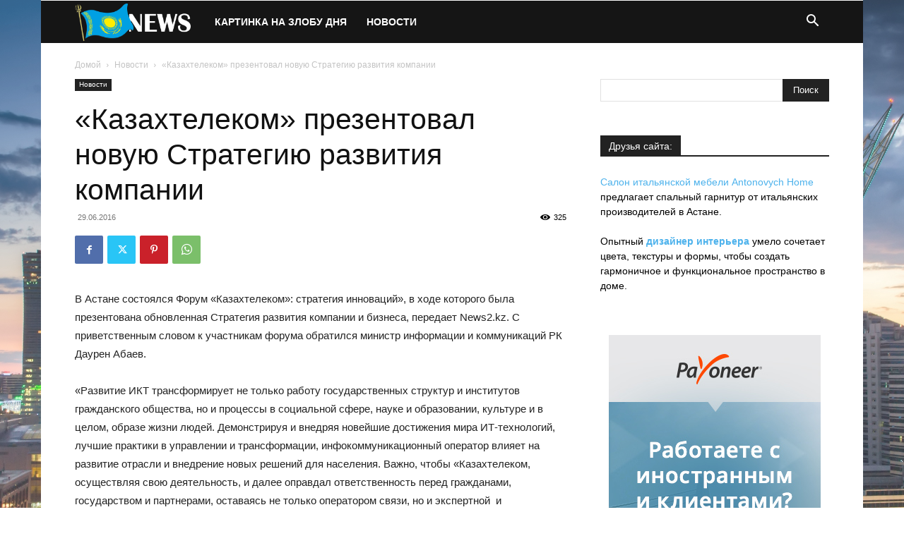

--- FILE ---
content_type: text/html; charset=UTF-8
request_url: https://news2.kz/%D0%BA%D0%B0%D0%B7%D0%B0%D1%85%D1%82%D0%B5%D0%BB%D0%B5%D0%BA%D0%BE%D0%BC-%D0%BF%D1%80%D0%B5%D0%B7%D0%B5%D0%BD%D1%82%D0%BE%D0%B2%D0%B0%D0%BB-%D0%BD%D0%BE%D0%B2%D1%83%D1%8E-%D1%81%D1%82%D1%80%D0%B0/
body_size: 27795
content:
<!doctype html >
<!--[if IE 8]>    <html class="ie8" lang="en"> <![endif]-->
<!--[if IE 9]>    <html class="ie9" lang="en"> <![endif]-->
<!--[if gt IE 8]><!--> <html lang="ru-RU"> <!--<![endif]-->
<head>
    <title>&quot;Казахтелеком&quot; презентовал новую Стратегию развития компании</title>
    <meta charset="UTF-8" />
    <meta name="viewport" content="width=device-width, initial-scale=1.0">
    <link rel="pingback" href="https://news2.kz/xmlrpc.php" />
    <meta name='robots' content='index, follow, max-image-preview:large, max-snippet:-1, max-video-preview:-1' />

	<!-- This site is optimized with the Yoast SEO plugin v25.6 - https://yoast.com/wordpress/plugins/seo/ -->
	<link rel="canonical" href="https://news2.kz/казахтелеком-презентовал-новую-стра/" />
	<meta property="og:locale" content="ru_RU" />
	<meta property="og:type" content="article" />
	<meta property="og:title" content="&quot;Казахтелеком&quot; презентовал новую Стратегию развития компании" />
	<meta property="og:description" content="В Астане состоялся Форум &#171;Казахтелеком&#187;: стратегия инноваций&#187;, в ходе которого была презентована обновленная Стратегия развития компании и бизнеса, передает News2.kz. С приветственным словом к участникам форума обратился министр информации и коммуникаций РК Даурен Абаев. &#171;Развитие ИКТ трансформирует не только работу государственных структур и институтов гражданского общества, но и процессы в социальной сфере, науке и образовании, [&hellip;]" />
	<meta property="og:url" content="https://news2.kz/казахтелеком-презентовал-новую-стра/" />
	<meta property="og:site_name" content="Новости Казахстана" />
	<meta property="article:published_time" content="2016-06-29T10:07:24+00:00" />
	<meta property="og:image" content="https://news2.kz/wp-content/uploads/2016/06/d6a8dda4-7cdc-4e86-b011-9a697163592a.jpeg" />
	<meta property="og:image:width" content="800" />
	<meta property="og:image:height" content="600" />
	<meta property="og:image:type" content="image/jpeg" />
	<meta name="author" content="verydima" />
	<meta name="twitter:card" content="summary_large_image" />
	<meta name="twitter:title" content="&quot;Казахтелеком&quot; презентовал новую Стратегию развития компании" />
	<meta name="twitter:label1" content="Написано автором" />
	<meta name="twitter:data1" content="verydima" />
	<script type="application/ld+json" class="yoast-schema-graph">{"@context":"https://schema.org","@graph":[{"@type":"WebPage","@id":"https://news2.kz/%d0%ba%d0%b0%d0%b7%d0%b0%d1%85%d1%82%d0%b5%d0%bb%d0%b5%d0%ba%d0%be%d0%bc-%d0%bf%d1%80%d0%b5%d0%b7%d0%b5%d0%bd%d1%82%d0%be%d0%b2%d0%b0%d0%bb-%d0%bd%d0%be%d0%b2%d1%83%d1%8e-%d1%81%d1%82%d1%80%d0%b0/","url":"https://news2.kz/%d0%ba%d0%b0%d0%b7%d0%b0%d1%85%d1%82%d0%b5%d0%bb%d0%b5%d0%ba%d0%be%d0%bc-%d0%bf%d1%80%d0%b5%d0%b7%d0%b5%d0%bd%d1%82%d0%be%d0%b2%d0%b0%d0%bb-%d0%bd%d0%be%d0%b2%d1%83%d1%8e-%d1%81%d1%82%d1%80%d0%b0/","name":"\"Казахтелеком\" презентовал новую Стратегию развития компании","isPartOf":{"@id":"https://news2.kz/#website"},"primaryImageOfPage":{"@id":"https://news2.kz/%d0%ba%d0%b0%d0%b7%d0%b0%d1%85%d1%82%d0%b5%d0%bb%d0%b5%d0%ba%d0%be%d0%bc-%d0%bf%d1%80%d0%b5%d0%b7%d0%b5%d0%bd%d1%82%d0%be%d0%b2%d0%b0%d0%bb-%d0%bd%d0%be%d0%b2%d1%83%d1%8e-%d1%81%d1%82%d1%80%d0%b0/#primaryimage"},"image":{"@id":"https://news2.kz/%d0%ba%d0%b0%d0%b7%d0%b0%d1%85%d1%82%d0%b5%d0%bb%d0%b5%d0%ba%d0%be%d0%bc-%d0%bf%d1%80%d0%b5%d0%b7%d0%b5%d0%bd%d1%82%d0%be%d0%b2%d0%b0%d0%bb-%d0%bd%d0%be%d0%b2%d1%83%d1%8e-%d1%81%d1%82%d1%80%d0%b0/#primaryimage"},"thumbnailUrl":"https://news2.kz/wp-content/uploads/2016/06/d6a8dda4-7cdc-4e86-b011-9a697163592a.jpeg","datePublished":"2016-06-29T10:07:24+00:00","author":{"@id":"https://news2.kz/#/schema/person/910294ea7e7d641f25e128c3fad8944f"},"breadcrumb":{"@id":"https://news2.kz/%d0%ba%d0%b0%d0%b7%d0%b0%d1%85%d1%82%d0%b5%d0%bb%d0%b5%d0%ba%d0%be%d0%bc-%d0%bf%d1%80%d0%b5%d0%b7%d0%b5%d0%bd%d1%82%d0%be%d0%b2%d0%b0%d0%bb-%d0%bd%d0%be%d0%b2%d1%83%d1%8e-%d1%81%d1%82%d1%80%d0%b0/#breadcrumb"},"inLanguage":"ru-RU","potentialAction":[{"@type":"ReadAction","target":["https://news2.kz/%d0%ba%d0%b0%d0%b7%d0%b0%d1%85%d1%82%d0%b5%d0%bb%d0%b5%d0%ba%d0%be%d0%bc-%d0%bf%d1%80%d0%b5%d0%b7%d0%b5%d0%bd%d1%82%d0%be%d0%b2%d0%b0%d0%bb-%d0%bd%d0%be%d0%b2%d1%83%d1%8e-%d1%81%d1%82%d1%80%d0%b0/"]}]},{"@type":"ImageObject","inLanguage":"ru-RU","@id":"https://news2.kz/%d0%ba%d0%b0%d0%b7%d0%b0%d1%85%d1%82%d0%b5%d0%bb%d0%b5%d0%ba%d0%be%d0%bc-%d0%bf%d1%80%d0%b5%d0%b7%d0%b5%d0%bd%d1%82%d0%be%d0%b2%d0%b0%d0%bb-%d0%bd%d0%be%d0%b2%d1%83%d1%8e-%d1%81%d1%82%d1%80%d0%b0/#primaryimage","url":"https://news2.kz/wp-content/uploads/2016/06/d6a8dda4-7cdc-4e86-b011-9a697163592a.jpeg","contentUrl":"https://news2.kz/wp-content/uploads/2016/06/d6a8dda4-7cdc-4e86-b011-9a697163592a.jpeg","width":800,"height":600,"caption":"Казахтелеком презентовал новую Стратегию развития компании"},{"@type":"BreadcrumbList","@id":"https://news2.kz/%d0%ba%d0%b0%d0%b7%d0%b0%d1%85%d1%82%d0%b5%d0%bb%d0%b5%d0%ba%d0%be%d0%bc-%d0%bf%d1%80%d0%b5%d0%b7%d0%b5%d0%bd%d1%82%d0%be%d0%b2%d0%b0%d0%bb-%d0%bd%d0%be%d0%b2%d1%83%d1%8e-%d1%81%d1%82%d1%80%d0%b0/#breadcrumb","itemListElement":[{"@type":"ListItem","position":1,"name":"Главная страница","item":"https://news2.kz/"},{"@type":"ListItem","position":2,"name":"&#171;Казахтелеком&#187; презентовал новую Стратегию развития компании"}]},{"@type":"WebSite","@id":"https://news2.kz/#website","url":"https://news2.kz/","name":"Новости Казахстана","description":"","potentialAction":[{"@type":"SearchAction","target":{"@type":"EntryPoint","urlTemplate":"https://news2.kz/?s={search_term_string}"},"query-input":{"@type":"PropertyValueSpecification","valueRequired":true,"valueName":"search_term_string"}}],"inLanguage":"ru-RU"},{"@type":"Person","@id":"https://news2.kz/#/schema/person/910294ea7e7d641f25e128c3fad8944f","name":"verydima","url":"https://news2.kz/author/verydima/"}]}</script>
	<!-- / Yoast SEO plugin. -->


<link rel='dns-prefetch' href='//www.googletagmanager.com' />
<link rel='dns-prefetch' href='//pagead2.googlesyndication.com' />
<link rel="alternate" type="application/rss+xml" title="Новости Казахстана &raquo; Лента" href="https://news2.kz/feed/" />
<script type="ee4cb2f5647048aebe897106-text/javascript">
/* <![CDATA[ */
window._wpemojiSettings = {"baseUrl":"https:\/\/s.w.org\/images\/core\/emoji\/15.0.3\/72x72\/","ext":".png","svgUrl":"https:\/\/s.w.org\/images\/core\/emoji\/15.0.3\/svg\/","svgExt":".svg","source":{"concatemoji":"https:\/\/news2.kz\/wp-includes\/js\/wp-emoji-release.min.js?ver=6.6.4"}};
/*! This file is auto-generated */
!function(i,n){var o,s,e;function c(e){try{var t={supportTests:e,timestamp:(new Date).valueOf()};sessionStorage.setItem(o,JSON.stringify(t))}catch(e){}}function p(e,t,n){e.clearRect(0,0,e.canvas.width,e.canvas.height),e.fillText(t,0,0);var t=new Uint32Array(e.getImageData(0,0,e.canvas.width,e.canvas.height).data),r=(e.clearRect(0,0,e.canvas.width,e.canvas.height),e.fillText(n,0,0),new Uint32Array(e.getImageData(0,0,e.canvas.width,e.canvas.height).data));return t.every(function(e,t){return e===r[t]})}function u(e,t,n){switch(t){case"flag":return n(e,"\ud83c\udff3\ufe0f\u200d\u26a7\ufe0f","\ud83c\udff3\ufe0f\u200b\u26a7\ufe0f")?!1:!n(e,"\ud83c\uddfa\ud83c\uddf3","\ud83c\uddfa\u200b\ud83c\uddf3")&&!n(e,"\ud83c\udff4\udb40\udc67\udb40\udc62\udb40\udc65\udb40\udc6e\udb40\udc67\udb40\udc7f","\ud83c\udff4\u200b\udb40\udc67\u200b\udb40\udc62\u200b\udb40\udc65\u200b\udb40\udc6e\u200b\udb40\udc67\u200b\udb40\udc7f");case"emoji":return!n(e,"\ud83d\udc26\u200d\u2b1b","\ud83d\udc26\u200b\u2b1b")}return!1}function f(e,t,n){var r="undefined"!=typeof WorkerGlobalScope&&self instanceof WorkerGlobalScope?new OffscreenCanvas(300,150):i.createElement("canvas"),a=r.getContext("2d",{willReadFrequently:!0}),o=(a.textBaseline="top",a.font="600 32px Arial",{});return e.forEach(function(e){o[e]=t(a,e,n)}),o}function t(e){var t=i.createElement("script");t.src=e,t.defer=!0,i.head.appendChild(t)}"undefined"!=typeof Promise&&(o="wpEmojiSettingsSupports",s=["flag","emoji"],n.supports={everything:!0,everythingExceptFlag:!0},e=new Promise(function(e){i.addEventListener("DOMContentLoaded",e,{once:!0})}),new Promise(function(t){var n=function(){try{var e=JSON.parse(sessionStorage.getItem(o));if("object"==typeof e&&"number"==typeof e.timestamp&&(new Date).valueOf()<e.timestamp+604800&&"object"==typeof e.supportTests)return e.supportTests}catch(e){}return null}();if(!n){if("undefined"!=typeof Worker&&"undefined"!=typeof OffscreenCanvas&&"undefined"!=typeof URL&&URL.createObjectURL&&"undefined"!=typeof Blob)try{var e="postMessage("+f.toString()+"("+[JSON.stringify(s),u.toString(),p.toString()].join(",")+"));",r=new Blob([e],{type:"text/javascript"}),a=new Worker(URL.createObjectURL(r),{name:"wpTestEmojiSupports"});return void(a.onmessage=function(e){c(n=e.data),a.terminate(),t(n)})}catch(e){}c(n=f(s,u,p))}t(n)}).then(function(e){for(var t in e)n.supports[t]=e[t],n.supports.everything=n.supports.everything&&n.supports[t],"flag"!==t&&(n.supports.everythingExceptFlag=n.supports.everythingExceptFlag&&n.supports[t]);n.supports.everythingExceptFlag=n.supports.everythingExceptFlag&&!n.supports.flag,n.DOMReady=!1,n.readyCallback=function(){n.DOMReady=!0}}).then(function(){return e}).then(function(){var e;n.supports.everything||(n.readyCallback(),(e=n.source||{}).concatemoji?t(e.concatemoji):e.wpemoji&&e.twemoji&&(t(e.twemoji),t(e.wpemoji)))}))}((window,document),window._wpemojiSettings);
/* ]]> */
</script>
<style id='wp-emoji-styles-inline-css' type='text/css'>

	img.wp-smiley, img.emoji {
		display: inline !important;
		border: none !important;
		box-shadow: none !important;
		height: 1em !important;
		width: 1em !important;
		margin: 0 0.07em !important;
		vertical-align: -0.1em !important;
		background: none !important;
		padding: 0 !important;
	}
</style>
<link rel='stylesheet' id='wp-block-library-css' href='https://news2.kz/wp-includes/css/dist/block-library/style.min.css?ver=6.6.4' type='text/css' media='all' />
<style id='classic-theme-styles-inline-css' type='text/css'>
/*! This file is auto-generated */
.wp-block-button__link{color:#fff;background-color:#32373c;border-radius:9999px;box-shadow:none;text-decoration:none;padding:calc(.667em + 2px) calc(1.333em + 2px);font-size:1.125em}.wp-block-file__button{background:#32373c;color:#fff;text-decoration:none}
</style>
<style id='global-styles-inline-css' type='text/css'>
:root{--wp--preset--aspect-ratio--square: 1;--wp--preset--aspect-ratio--4-3: 4/3;--wp--preset--aspect-ratio--3-4: 3/4;--wp--preset--aspect-ratio--3-2: 3/2;--wp--preset--aspect-ratio--2-3: 2/3;--wp--preset--aspect-ratio--16-9: 16/9;--wp--preset--aspect-ratio--9-16: 9/16;--wp--preset--color--black: #000000;--wp--preset--color--cyan-bluish-gray: #abb8c3;--wp--preset--color--white: #ffffff;--wp--preset--color--pale-pink: #f78da7;--wp--preset--color--vivid-red: #cf2e2e;--wp--preset--color--luminous-vivid-orange: #ff6900;--wp--preset--color--luminous-vivid-amber: #fcb900;--wp--preset--color--light-green-cyan: #7bdcb5;--wp--preset--color--vivid-green-cyan: #00d084;--wp--preset--color--pale-cyan-blue: #8ed1fc;--wp--preset--color--vivid-cyan-blue: #0693e3;--wp--preset--color--vivid-purple: #9b51e0;--wp--preset--gradient--vivid-cyan-blue-to-vivid-purple: linear-gradient(135deg,rgba(6,147,227,1) 0%,rgb(155,81,224) 100%);--wp--preset--gradient--light-green-cyan-to-vivid-green-cyan: linear-gradient(135deg,rgb(122,220,180) 0%,rgb(0,208,130) 100%);--wp--preset--gradient--luminous-vivid-amber-to-luminous-vivid-orange: linear-gradient(135deg,rgba(252,185,0,1) 0%,rgba(255,105,0,1) 100%);--wp--preset--gradient--luminous-vivid-orange-to-vivid-red: linear-gradient(135deg,rgba(255,105,0,1) 0%,rgb(207,46,46) 100%);--wp--preset--gradient--very-light-gray-to-cyan-bluish-gray: linear-gradient(135deg,rgb(238,238,238) 0%,rgb(169,184,195) 100%);--wp--preset--gradient--cool-to-warm-spectrum: linear-gradient(135deg,rgb(74,234,220) 0%,rgb(151,120,209) 20%,rgb(207,42,186) 40%,rgb(238,44,130) 60%,rgb(251,105,98) 80%,rgb(254,248,76) 100%);--wp--preset--gradient--blush-light-purple: linear-gradient(135deg,rgb(255,206,236) 0%,rgb(152,150,240) 100%);--wp--preset--gradient--blush-bordeaux: linear-gradient(135deg,rgb(254,205,165) 0%,rgb(254,45,45) 50%,rgb(107,0,62) 100%);--wp--preset--gradient--luminous-dusk: linear-gradient(135deg,rgb(255,203,112) 0%,rgb(199,81,192) 50%,rgb(65,88,208) 100%);--wp--preset--gradient--pale-ocean: linear-gradient(135deg,rgb(255,245,203) 0%,rgb(182,227,212) 50%,rgb(51,167,181) 100%);--wp--preset--gradient--electric-grass: linear-gradient(135deg,rgb(202,248,128) 0%,rgb(113,206,126) 100%);--wp--preset--gradient--midnight: linear-gradient(135deg,rgb(2,3,129) 0%,rgb(40,116,252) 100%);--wp--preset--font-size--small: 11px;--wp--preset--font-size--medium: 20px;--wp--preset--font-size--large: 32px;--wp--preset--font-size--x-large: 42px;--wp--preset--font-size--regular: 15px;--wp--preset--font-size--larger: 50px;--wp--preset--spacing--20: 0.44rem;--wp--preset--spacing--30: 0.67rem;--wp--preset--spacing--40: 1rem;--wp--preset--spacing--50: 1.5rem;--wp--preset--spacing--60: 2.25rem;--wp--preset--spacing--70: 3.38rem;--wp--preset--spacing--80: 5.06rem;--wp--preset--shadow--natural: 6px 6px 9px rgba(0, 0, 0, 0.2);--wp--preset--shadow--deep: 12px 12px 50px rgba(0, 0, 0, 0.4);--wp--preset--shadow--sharp: 6px 6px 0px rgba(0, 0, 0, 0.2);--wp--preset--shadow--outlined: 6px 6px 0px -3px rgba(255, 255, 255, 1), 6px 6px rgba(0, 0, 0, 1);--wp--preset--shadow--crisp: 6px 6px 0px rgba(0, 0, 0, 1);}:where(.is-layout-flex){gap: 0.5em;}:where(.is-layout-grid){gap: 0.5em;}body .is-layout-flex{display: flex;}.is-layout-flex{flex-wrap: wrap;align-items: center;}.is-layout-flex > :is(*, div){margin: 0;}body .is-layout-grid{display: grid;}.is-layout-grid > :is(*, div){margin: 0;}:where(.wp-block-columns.is-layout-flex){gap: 2em;}:where(.wp-block-columns.is-layout-grid){gap: 2em;}:where(.wp-block-post-template.is-layout-flex){gap: 1.25em;}:where(.wp-block-post-template.is-layout-grid){gap: 1.25em;}.has-black-color{color: var(--wp--preset--color--black) !important;}.has-cyan-bluish-gray-color{color: var(--wp--preset--color--cyan-bluish-gray) !important;}.has-white-color{color: var(--wp--preset--color--white) !important;}.has-pale-pink-color{color: var(--wp--preset--color--pale-pink) !important;}.has-vivid-red-color{color: var(--wp--preset--color--vivid-red) !important;}.has-luminous-vivid-orange-color{color: var(--wp--preset--color--luminous-vivid-orange) !important;}.has-luminous-vivid-amber-color{color: var(--wp--preset--color--luminous-vivid-amber) !important;}.has-light-green-cyan-color{color: var(--wp--preset--color--light-green-cyan) !important;}.has-vivid-green-cyan-color{color: var(--wp--preset--color--vivid-green-cyan) !important;}.has-pale-cyan-blue-color{color: var(--wp--preset--color--pale-cyan-blue) !important;}.has-vivid-cyan-blue-color{color: var(--wp--preset--color--vivid-cyan-blue) !important;}.has-vivid-purple-color{color: var(--wp--preset--color--vivid-purple) !important;}.has-black-background-color{background-color: var(--wp--preset--color--black) !important;}.has-cyan-bluish-gray-background-color{background-color: var(--wp--preset--color--cyan-bluish-gray) !important;}.has-white-background-color{background-color: var(--wp--preset--color--white) !important;}.has-pale-pink-background-color{background-color: var(--wp--preset--color--pale-pink) !important;}.has-vivid-red-background-color{background-color: var(--wp--preset--color--vivid-red) !important;}.has-luminous-vivid-orange-background-color{background-color: var(--wp--preset--color--luminous-vivid-orange) !important;}.has-luminous-vivid-amber-background-color{background-color: var(--wp--preset--color--luminous-vivid-amber) !important;}.has-light-green-cyan-background-color{background-color: var(--wp--preset--color--light-green-cyan) !important;}.has-vivid-green-cyan-background-color{background-color: var(--wp--preset--color--vivid-green-cyan) !important;}.has-pale-cyan-blue-background-color{background-color: var(--wp--preset--color--pale-cyan-blue) !important;}.has-vivid-cyan-blue-background-color{background-color: var(--wp--preset--color--vivid-cyan-blue) !important;}.has-vivid-purple-background-color{background-color: var(--wp--preset--color--vivid-purple) !important;}.has-black-border-color{border-color: var(--wp--preset--color--black) !important;}.has-cyan-bluish-gray-border-color{border-color: var(--wp--preset--color--cyan-bluish-gray) !important;}.has-white-border-color{border-color: var(--wp--preset--color--white) !important;}.has-pale-pink-border-color{border-color: var(--wp--preset--color--pale-pink) !important;}.has-vivid-red-border-color{border-color: var(--wp--preset--color--vivid-red) !important;}.has-luminous-vivid-orange-border-color{border-color: var(--wp--preset--color--luminous-vivid-orange) !important;}.has-luminous-vivid-amber-border-color{border-color: var(--wp--preset--color--luminous-vivid-amber) !important;}.has-light-green-cyan-border-color{border-color: var(--wp--preset--color--light-green-cyan) !important;}.has-vivid-green-cyan-border-color{border-color: var(--wp--preset--color--vivid-green-cyan) !important;}.has-pale-cyan-blue-border-color{border-color: var(--wp--preset--color--pale-cyan-blue) !important;}.has-vivid-cyan-blue-border-color{border-color: var(--wp--preset--color--vivid-cyan-blue) !important;}.has-vivid-purple-border-color{border-color: var(--wp--preset--color--vivid-purple) !important;}.has-vivid-cyan-blue-to-vivid-purple-gradient-background{background: var(--wp--preset--gradient--vivid-cyan-blue-to-vivid-purple) !important;}.has-light-green-cyan-to-vivid-green-cyan-gradient-background{background: var(--wp--preset--gradient--light-green-cyan-to-vivid-green-cyan) !important;}.has-luminous-vivid-amber-to-luminous-vivid-orange-gradient-background{background: var(--wp--preset--gradient--luminous-vivid-amber-to-luminous-vivid-orange) !important;}.has-luminous-vivid-orange-to-vivid-red-gradient-background{background: var(--wp--preset--gradient--luminous-vivid-orange-to-vivid-red) !important;}.has-very-light-gray-to-cyan-bluish-gray-gradient-background{background: var(--wp--preset--gradient--very-light-gray-to-cyan-bluish-gray) !important;}.has-cool-to-warm-spectrum-gradient-background{background: var(--wp--preset--gradient--cool-to-warm-spectrum) !important;}.has-blush-light-purple-gradient-background{background: var(--wp--preset--gradient--blush-light-purple) !important;}.has-blush-bordeaux-gradient-background{background: var(--wp--preset--gradient--blush-bordeaux) !important;}.has-luminous-dusk-gradient-background{background: var(--wp--preset--gradient--luminous-dusk) !important;}.has-pale-ocean-gradient-background{background: var(--wp--preset--gradient--pale-ocean) !important;}.has-electric-grass-gradient-background{background: var(--wp--preset--gradient--electric-grass) !important;}.has-midnight-gradient-background{background: var(--wp--preset--gradient--midnight) !important;}.has-small-font-size{font-size: var(--wp--preset--font-size--small) !important;}.has-medium-font-size{font-size: var(--wp--preset--font-size--medium) !important;}.has-large-font-size{font-size: var(--wp--preset--font-size--large) !important;}.has-x-large-font-size{font-size: var(--wp--preset--font-size--x-large) !important;}
:where(.wp-block-post-template.is-layout-flex){gap: 1.25em;}:where(.wp-block-post-template.is-layout-grid){gap: 1.25em;}
:where(.wp-block-columns.is-layout-flex){gap: 2em;}:where(.wp-block-columns.is-layout-grid){gap: 2em;}
:root :where(.wp-block-pullquote){font-size: 1.5em;line-height: 1.6;}
</style>
<link rel='stylesheet' id='td-plugin-multi-purpose-css' href='https://news2.kz/wp-content/plugins/td-composer/td-multi-purpose/style.css?ver=def8edc4e13d95bdf49953a9dce2f608' type='text/css' media='all' />
<link rel='stylesheet' id='td-theme-css' href='https://news2.kz/wp-content/themes/Newspaper/style.css?ver=12.6.8' type='text/css' media='all' />
<style id='td-theme-inline-css' type='text/css'>@media (max-width:767px){.td-header-desktop-wrap{display:none}}@media (min-width:767px){.td-header-mobile-wrap{display:none}}</style>
<link rel='stylesheet' id='td-legacy-framework-front-style-css' href='https://news2.kz/wp-content/plugins/td-composer/legacy/Newspaper/assets/css/td_legacy_main.css?ver=def8edc4e13d95bdf49953a9dce2f608' type='text/css' media='all' />
<link rel='stylesheet' id='td-standard-pack-framework-front-style-css' href='https://news2.kz/wp-content/plugins/td-standard-pack/Newspaper/assets/css/td_standard_pack_main.css?ver=1b3d5bf2c64738aa07b4643e31257da9' type='text/css' media='all' />
<link rel='stylesheet' id='tdb_style_cloud_templates_front-css' href='https://news2.kz/wp-content/plugins/td-cloud-library/assets/css/tdb_main.css?ver=b33652f2535d2f3812f59e306e26300d' type='text/css' media='all' />
<script type="ee4cb2f5647048aebe897106-text/javascript" src="https://news2.kz/wp-includes/js/jquery/jquery.min.js?ver=3.7.1" id="jquery-core-js"></script>
<script type="ee4cb2f5647048aebe897106-text/javascript" src="https://news2.kz/wp-includes/js/jquery/jquery-migrate.min.js?ver=3.4.1" id="jquery-migrate-js"></script>
<link rel="https://api.w.org/" href="https://news2.kz/wp-json/" /><link rel="alternate" title="JSON" type="application/json" href="https://news2.kz/wp-json/wp/v2/posts/4097" /><link rel="EditURI" type="application/rsd+xml" title="RSD" href="https://news2.kz/xmlrpc.php?rsd" />
<meta name="generator" content="WordPress 6.6.4" />
<link rel='shortlink' href='https://news2.kz/?p=4097' />
<link rel="alternate" title="oEmbed (JSON)" type="application/json+oembed" href="https://news2.kz/wp-json/oembed/1.0/embed?url=https%3A%2F%2Fnews2.kz%2F%25d0%25ba%25d0%25b0%25d0%25b7%25d0%25b0%25d1%2585%25d1%2582%25d0%25b5%25d0%25bb%25d0%25b5%25d0%25ba%25d0%25be%25d0%25bc-%25d0%25bf%25d1%2580%25d0%25b5%25d0%25b7%25d0%25b5%25d0%25bd%25d1%2582%25d0%25be%25d0%25b2%25d0%25b0%25d0%25bb-%25d0%25bd%25d0%25be%25d0%25b2%25d1%2583%25d1%258e-%25d1%2581%25d1%2582%25d1%2580%25d0%25b0%2F" />
<link rel="alternate" title="oEmbed (XML)" type="text/xml+oembed" href="https://news2.kz/wp-json/oembed/1.0/embed?url=https%3A%2F%2Fnews2.kz%2F%25d0%25ba%25d0%25b0%25d0%25b7%25d0%25b0%25d1%2585%25d1%2582%25d0%25b5%25d0%25bb%25d0%25b5%25d0%25ba%25d0%25be%25d0%25bc-%25d0%25bf%25d1%2580%25d0%25b5%25d0%25b7%25d0%25b5%25d0%25bd%25d1%2582%25d0%25be%25d0%25b2%25d0%25b0%25d0%25bb-%25d0%25bd%25d0%25be%25d0%25b2%25d1%2583%25d1%258e-%25d1%2581%25d1%2582%25d1%2580%25d0%25b0%2F&#038;format=xml" />
<meta name="generator" content="Site Kit by Google 1.136.0" />    <script type="ee4cb2f5647048aebe897106-text/javascript">
        window.tdb_global_vars = {"wpRestUrl":"https:\/\/news2.kz\/wp-json\/","permalinkStructure":"\/%postname%\/"};
        window.tdb_p_autoload_vars = {"isAjax":false,"isAdminBarShowing":false,"autoloadStatus":"off","origPostEditUrl":null};
    </script>
    
    <style id="tdb-global-colors">:root{--accent-color:#fff}</style>

    
	
<!-- Google AdSense meta tags added by Site Kit -->
<meta name="google-adsense-platform-account" content="ca-host-pub-2644536267352236">
<meta name="google-adsense-platform-domain" content="sitekit.withgoogle.com">
<!-- End Google AdSense meta tags added by Site Kit -->

<!-- Google AdSense snippet added by Site Kit -->
<script type="ee4cb2f5647048aebe897106-text/javascript" async="async" src="https://pagead2.googlesyndication.com/pagead/js/adsbygoogle.js?client=ca-pub-4594276871407351&amp;host=ca-host-pub-2644536267352236" crossorigin="anonymous"></script>

<!-- End Google AdSense snippet added by Site Kit -->

<!-- JS generated by theme -->

<script type="ee4cb2f5647048aebe897106-text/javascript" id="td-generated-header-js">
    
    

	    var tdBlocksArray = []; //here we store all the items for the current page

	    // td_block class - each ajax block uses a object of this class for requests
	    function tdBlock() {
		    this.id = '';
		    this.block_type = 1; //block type id (1-234 etc)
		    this.atts = '';
		    this.td_column_number = '';
		    this.td_current_page = 1; //
		    this.post_count = 0; //from wp
		    this.found_posts = 0; //from wp
		    this.max_num_pages = 0; //from wp
		    this.td_filter_value = ''; //current live filter value
		    this.is_ajax_running = false;
		    this.td_user_action = ''; // load more or infinite loader (used by the animation)
		    this.header_color = '';
		    this.ajax_pagination_infinite_stop = ''; //show load more at page x
	    }

        // td_js_generator - mini detector
        ( function () {
            var htmlTag = document.getElementsByTagName("html")[0];

	        if ( navigator.userAgent.indexOf("MSIE 10.0") > -1 ) {
                htmlTag.className += ' ie10';
            }

            if ( !!navigator.userAgent.match(/Trident.*rv\:11\./) ) {
                htmlTag.className += ' ie11';
            }

	        if ( navigator.userAgent.indexOf("Edge") > -1 ) {
                htmlTag.className += ' ieEdge';
            }

            if ( /(iPad|iPhone|iPod)/g.test(navigator.userAgent) ) {
                htmlTag.className += ' td-md-is-ios';
            }

            var user_agent = navigator.userAgent.toLowerCase();
            if ( user_agent.indexOf("android") > -1 ) {
                htmlTag.className += ' td-md-is-android';
            }

            if ( -1 !== navigator.userAgent.indexOf('Mac OS X')  ) {
                htmlTag.className += ' td-md-is-os-x';
            }

            if ( /chrom(e|ium)/.test(navigator.userAgent.toLowerCase()) ) {
               htmlTag.className += ' td-md-is-chrome';
            }

            if ( -1 !== navigator.userAgent.indexOf('Firefox') ) {
                htmlTag.className += ' td-md-is-firefox';
            }

            if ( -1 !== navigator.userAgent.indexOf('Safari') && -1 === navigator.userAgent.indexOf('Chrome') ) {
                htmlTag.className += ' td-md-is-safari';
            }

            if( -1 !== navigator.userAgent.indexOf('IEMobile') ){
                htmlTag.className += ' td-md-is-iemobile';
            }

        })();

        var tdLocalCache = {};

        ( function () {
            "use strict";

            tdLocalCache = {
                data: {},
                remove: function (resource_id) {
                    delete tdLocalCache.data[resource_id];
                },
                exist: function (resource_id) {
                    return tdLocalCache.data.hasOwnProperty(resource_id) && tdLocalCache.data[resource_id] !== null;
                },
                get: function (resource_id) {
                    return tdLocalCache.data[resource_id];
                },
                set: function (resource_id, cachedData) {
                    tdLocalCache.remove(resource_id);
                    tdLocalCache.data[resource_id] = cachedData;
                }
            };
        })();

    
    
var td_viewport_interval_list=[{"limitBottom":767,"sidebarWidth":228},{"limitBottom":1018,"sidebarWidth":300},{"limitBottom":1140,"sidebarWidth":324}];
var td_animation_stack_effect="type0";
var tds_animation_stack=true;
var td_animation_stack_specific_selectors=".entry-thumb, img, .td-lazy-img";
var td_animation_stack_general_selectors=".td-animation-stack img, .td-animation-stack .entry-thumb, .post img, .td-animation-stack .td-lazy-img";
var tds_general_modal_image="yes";
var tdc_is_installed="yes";
var td_ajax_url="https:\/\/news2.kz\/wp-admin\/admin-ajax.php?td_theme_name=Newspaper&v=12.6.8";
var td_get_template_directory_uri="https:\/\/news2.kz\/wp-content\/plugins\/td-composer\/legacy\/common";
var tds_snap_menu="";
var tds_logo_on_sticky="";
var tds_header_style="5";
var td_please_wait="\u041f\u043e\u0436\u0430\u043b\u0443\u0439\u0441\u0442\u0430, \u043f\u043e\u0434\u043e\u0436\u0434\u0438\u0442\u0435...";
var td_email_user_pass_incorrect="\u041d\u0435\u0432\u0435\u0440\u043d\u043e\u0435 \u0438\u043c\u044f \u043f\u043e\u043b\u044c\u0437\u043e\u0432\u0430\u0442\u0435\u043b\u044f \u0438\u043b\u0438 \u043f\u0430\u0440\u043e\u043b\u044c!";
var td_email_user_incorrect="\u041d\u0435\u0432\u0435\u0440\u043d\u044b\u0439 \u0430\u0434\u0440\u0435\u0441 \u044d\u043b\u0435\u043a\u0442\u0440\u043e\u043d\u043d\u043e\u0439 \u043f\u043e\u0447\u0442\u044b \u0438\u043b\u0438 \u043f\u0430\u0440\u043e\u043b\u044c!";
var td_email_incorrect="\u041d\u0435\u0432\u0435\u0440\u043d\u044b\u0439 \u0430\u0434\u0440\u0435\u0441 \u044d\u043b\u0435\u043a\u0442\u0440\u043e\u043d\u043d\u043e\u0439 \u043f\u043e\u0447\u0442\u044b!";
var td_user_incorrect="Username incorrect!";
var td_email_user_empty="Email or username empty!";
var td_pass_empty="Pass empty!";
var td_pass_pattern_incorrect="Invalid Pass Pattern!";
var td_retype_pass_incorrect="Retyped Pass incorrect!";
var tds_more_articles_on_post_enable="";
var tds_more_articles_on_post_time_to_wait="";
var tds_more_articles_on_post_pages_distance_from_top=0;
var tds_captcha="";
var tds_theme_color_site_wide="#4db2ec";
var tds_smart_sidebar="";
var tdThemeName="Newspaper";
var tdThemeNameWl="Newspaper";
var td_magnific_popup_translation_tPrev="\u041f\u0440\u0435\u0434\u044b\u0434\u0443\u0449\u0438\u0439 (\u041a\u043d\u043e\u043f\u043a\u0430 \u0432\u043b\u0435\u0432\u043e)";
var td_magnific_popup_translation_tNext="\u0421\u043b\u0435\u0434\u0443\u044e\u0449\u0438\u0439 (\u041a\u043d\u043e\u043f\u043a\u0430 \u0432\u043f\u0440\u0430\u0432\u043e)";
var td_magnific_popup_translation_tCounter="%curr% \u0438\u0437 %total%";
var td_magnific_popup_translation_ajax_tError="\u0421\u043e\u0434\u0435\u0440\u0436\u0438\u043c\u043e\u0435 %url% \u043d\u0435 \u043c\u043e\u0436\u0435\u0442 \u0431\u044b\u0442\u044c \u0437\u0430\u0433\u0440\u0443\u0436\u0435\u043d\u043e.";
var td_magnific_popup_translation_image_tError="\u0418\u0437\u043e\u0431\u0440\u0430\u0436\u0435\u043d\u0438\u0435 #%curr% \u043d\u0435 \u0443\u0434\u0430\u043b\u043e\u0441\u044c \u0437\u0430\u0433\u0440\u0443\u0437\u0438\u0442\u044c.";
var tdBlockNonce="9dd4133fb8";
var tdMobileMenu="enabled";
var tdMobileSearch="enabled";
var tdDateNamesI18n={"month_names":["\u042f\u043d\u0432\u0430\u0440\u044c","\u0424\u0435\u0432\u0440\u0430\u043b\u044c","\u041c\u0430\u0440\u0442","\u0410\u043f\u0440\u0435\u043b\u044c","\u041c\u0430\u0439","\u0418\u044e\u043d\u044c","\u0418\u044e\u043b\u044c","\u0410\u0432\u0433\u0443\u0441\u0442","\u0421\u0435\u043d\u0442\u044f\u0431\u0440\u044c","\u041e\u043a\u0442\u044f\u0431\u0440\u044c","\u041d\u043e\u044f\u0431\u0440\u044c","\u0414\u0435\u043a\u0430\u0431\u0440\u044c"],"month_names_short":["\u042f\u043d\u0432","\u0424\u0435\u0432","\u041c\u0430\u0440","\u0410\u043f\u0440","\u041c\u0430\u0439","\u0418\u044e\u043d","\u0418\u044e\u043b","\u0410\u0432\u0433","\u0421\u0435\u043d","\u041e\u043a\u0442","\u041d\u043e\u044f","\u0414\u0435\u043a"],"day_names":["\u0412\u043e\u0441\u043a\u0440\u0435\u0441\u0435\u043d\u044c\u0435","\u041f\u043e\u043d\u0435\u0434\u0435\u043b\u044c\u043d\u0438\u043a","\u0412\u0442\u043e\u0440\u043d\u0438\u043a","\u0421\u0440\u0435\u0434\u0430","\u0427\u0435\u0442\u0432\u0435\u0440\u0433","\u041f\u044f\u0442\u043d\u0438\u0446\u0430","\u0421\u0443\u0431\u0431\u043e\u0442\u0430"],"day_names_short":["\u0412\u0441","\u041f\u043d","\u0412\u0442","\u0421\u0440","\u0427\u0442","\u041f\u0442","\u0421\u0431"]};
var tdb_modal_confirm="\u0441\u043e\u0445\u0440\u0430\u043d\u044f\u0442\u044c";
var tdb_modal_cancel="\u043e\u0442\u043c\u0435\u043d\u0430";
var tdb_modal_confirm_alt="\u0434\u0430";
var tdb_modal_cancel_alt="\u043d\u0435\u0442";
var td_deploy_mode="deploy";
var td_ad_background_click_link="";
var td_ad_background_click_target="";
</script>




<script type="application/ld+json">
    {
        "@context": "https://schema.org",
        "@type": "BreadcrumbList",
        "itemListElement": [
            {
                "@type": "ListItem",
                "position": 1,
                "item": {
                    "@type": "WebSite",
                    "@id": "https://news2.kz/",
                    "name": "Домой"
                }
            },
            {
                "@type": "ListItem",
                "position": 2,
                    "item": {
                    "@type": "WebPage",
                    "@id": "https://news2.kz/category/news/",
                    "name": "Новости"
                }
            }
            ,{
                "@type": "ListItem",
                "position": 3,
                    "item": {
                    "@type": "WebPage",
                    "@id": "https://news2.kz/%d0%ba%d0%b0%d0%b7%d0%b0%d1%85%d1%82%d0%b5%d0%bb%d0%b5%d0%ba%d0%be%d0%bc-%d0%bf%d1%80%d0%b5%d0%b7%d0%b5%d0%bd%d1%82%d0%be%d0%b2%d0%b0%d0%bb-%d0%bd%d0%be%d0%b2%d1%83%d1%8e-%d1%81%d1%82%d1%80%d0%b0/",
                    "name": "&#171;Казахтелеком&#187; презентовал новую Стратегию развития компании"                                
                }
            }    
        ]
    }
</script>

<!-- Button style compiled by theme -->

<style></style>

	<style id="tdw-css-placeholder"></style></head>

<body class="post-template-default single single-post postid-4097 single-format-standard td-standard-pack --- global-block-template-1 single_template_5 td-animation-stack-type0 td-boxed-layout" itemscope="itemscope" itemtype="https://schema.org/WebPage">

<div class="td-scroll-up" data-style="style1"><i class="td-icon-menu-up"></i></div>
    <div class="td-menu-background" style="visibility:hidden"></div>
<div id="td-mobile-nav" style="visibility:hidden">
    <div class="td-mobile-container">
        <!-- mobile menu top section -->
        <div class="td-menu-socials-wrap">
            <!-- socials -->
            <div class="td-menu-socials">
                            </div>
            <!-- close button -->
            <div class="td-mobile-close">
                <span><i class="td-icon-close-mobile"></i></span>
            </div>
        </div>

        <!-- login section -->
        
        <!-- menu section -->
        <div class="td-mobile-content">
            <div class="menu-main-container"><ul id="menu-main" class="td-mobile-main-menu"><li id="menu-item-30" class="menu-item menu-item-type-taxonomy menu-item-object-category menu-item-first menu-item-30"><a href="https://news2.kz/category/%d0%ba%d0%b0%d1%80%d1%82%d0%b8%d0%bd%d0%ba%d0%b0-%d0%bd%d0%b0-%d0%b7%d0%bb%d0%be%d0%b1%d1%83-%d0%b4%d0%bd%d1%8f/">Картинка на злобу дня</a></li>
<li id="menu-item-31" class="menu-item menu-item-type-taxonomy menu-item-object-category current-post-ancestor current-menu-parent current-post-parent menu-item-31"><a href="https://news2.kz/category/news/">Новости</a></li>
</ul></div>        </div>
    </div>

    <!-- register/login section -->
    </div><div class="td-search-background" style="visibility:hidden"></div>
<div class="td-search-wrap-mob" style="visibility:hidden">
	<div class="td-drop-down-search">
		<form method="get" class="td-search-form" action="https://news2.kz/">
			<!-- close button -->
			<div class="td-search-close">
				<span><i class="td-icon-close-mobile"></i></span>
			</div>
			<div role="search" class="td-search-input">
				<span>Поиск</span>
				<input id="td-header-search-mob" type="text" value="" name="s" autocomplete="off" />
			</div>
		</form>
		<div id="td-aj-search-mob" class="td-ajax-search-flex"></div>
	</div>
</div>

    <div id="td-outer-wrap" class="td-theme-wrap">
    
        
            <div class="tdc-header-wrap ">

            <!--
Header style 5
-->


<div class="td-header-wrap td-header-style-5 ">
    
    <div class="td-header-top-menu-full td-container-wrap ">
        <div class="td-container td-header-row td-header-top-menu">
            
    <div class="top-bar-style-1">
        
<div class="td-header-sp-top-menu">


	</div>
        <div class="td-header-sp-top-widget">
    
    </div>

    </div>

<!-- LOGIN MODAL -->

                <div id="login-form" class="white-popup-block mfp-hide mfp-with-anim td-login-modal-wrap">
                    <div class="td-login-wrap">
                        <a href="#" aria-label="Back" class="td-back-button"><i class="td-icon-modal-back"></i></a>
                        <div id="td-login-div" class="td-login-form-div td-display-block">
                            <div class="td-login-panel-title">войти в систему</div>
                            <div class="td-login-panel-descr">Добро пожаловать! Войдите в свою учётную запись</div>
                            <div class="td_display_err"></div>
                            <form id="loginForm" action="#" method="post">
                                <div class="td-login-inputs"><input class="td-login-input" autocomplete="username" type="text" name="login_email" id="login_email" value="" required><label for="login_email">Ваше имя пользователя</label></div>
                                <div class="td-login-inputs"><input class="td-login-input" autocomplete="current-password" type="password" name="login_pass" id="login_pass" value="" required><label for="login_pass">Ваш пароль</label></div>
                                <input type="button"  name="login_button" id="login_button" class="wpb_button btn td-login-button" value="авторизоваться">
                                
                            </form>

                            

                            <div class="td-login-info-text"><a href="#" id="forgot-pass-link">Забыли пароль? получить помощь</a></div>
                            
                            
                            
                            
                        </div>

                        

                         <div id="td-forgot-pass-div" class="td-login-form-div td-display-none">
                            <div class="td-login-panel-title">восстановление пароля</div>
                            <div class="td-login-panel-descr">Восстановите свой пароль</div>
                            <div class="td_display_err"></div>
                            <form id="forgotpassForm" action="#" method="post">
                                <div class="td-login-inputs"><input class="td-login-input" type="text" name="forgot_email" id="forgot_email" value="" required><label for="forgot_email">Ваш адрес электронной почты</label></div>
                                <input type="button" name="forgot_button" id="forgot_button" class="wpb_button btn td-login-button" value="отправить мой пароль">
                            </form>
                            <div class="td-login-info-text">Пароль будет выслан Вам по электронной почте.</div>
                        </div>
                        
                        
                    </div>
                </div>
                        </div>
    </div>

    <div class="td-header-menu-wrap-full td-container-wrap ">
        
        <div class="td-header-menu-wrap ">
            <div class="td-container td-header-row td-header-main-menu black-menu">
                <div id="td-header-menu" role="navigation">
        <div id="td-top-mobile-toggle"><a href="#" role="button" aria-label="Menu"><i class="td-icon-font td-icon-mobile"></i></a></div>
        <div class="td-main-menu-logo td-logo-in-menu">
        		<a class="td-mobile-logo td-sticky-disable" aria-label="Logo" href="https://news2.kz/">
			<img class="td-retina-data" data-retina="https://news2.kz/wp-content/uploads/2016/07/05/logo-newskz-mob.png" src="https://news2.kz/wp-content/uploads/2016/07/05/logo-newskz-mob.png" alt=""  width="140" height="46"/>
		</a>
			<a class="td-header-logo td-sticky-disable" aria-label="Logo" href="https://news2.kz/">
			<img class="td-retina-data" data-retina="https://news2.kz/wp-content/uploads/2016/07/05/logo-newskz-1.png" src="https://news2.kz/wp-content/uploads/2016/07/05/logo-newskz-1.png" alt=""  width="140" height="46"/>
			<span class="td-visual-hidden">Новости Казахстана</span>
		</a>
	    </div>
    <div class="menu-main-container"><ul id="menu-main-1" class="sf-menu"><li class="menu-item menu-item-type-taxonomy menu-item-object-category menu-item-first td-menu-item td-normal-menu menu-item-30"><a href="https://news2.kz/category/%d0%ba%d0%b0%d1%80%d1%82%d0%b8%d0%bd%d0%ba%d0%b0-%d0%bd%d0%b0-%d0%b7%d0%bb%d0%be%d0%b1%d1%83-%d0%b4%d0%bd%d1%8f/">Картинка на злобу дня</a></li>
<li class="menu-item menu-item-type-taxonomy menu-item-object-category current-post-ancestor current-menu-parent current-post-parent td-menu-item td-normal-menu menu-item-31"><a href="https://news2.kz/category/news/">Новости</a></li>
</ul></div></div>


    <div class="header-search-wrap">
        <div class="td-search-btns-wrap">
            <a id="td-header-search-button" href="#" aria-label="Search" role="button" class="dropdown-toggle " data-toggle="dropdown"><i class="td-icon-search"></i></a>
                            <a id="td-header-search-button-mob" href="#" aria-label="Search" class="dropdown-toggle " data-toggle="dropdown"><i class="td-icon-search"></i></a>
                    </div>

        <div class="td-drop-down-search" aria-labelledby="td-header-search-button">
            <form method="get" class="td-search-form" action="https://news2.kz/">
                <div role="search" class="td-head-form-search-wrap">
                    <input id="td-header-search" type="text" value="" name="s" autocomplete="off" /><input class="wpb_button wpb_btn-inverse btn" type="submit" id="td-header-search-top" value="Поиск" />
                </div>
            </form>
            <div id="td-aj-search"></div>
        </div>
    </div>

            </div>
        </div>
    </div>

    
</div>
            </div>

            
<div class="td-main-content-wrap td-container-wrap">

    <div class="td-container td-post-template-5 ">
        <div class="td-crumb-container"><div class="entry-crumbs"><span><a title="" class="entry-crumb" href="https://news2.kz/">Домой</a></span> <i class="td-icon-right td-bread-sep"></i> <span><a title="Просмотреть все посты в Новости" class="entry-crumb" href="https://news2.kz/category/news/">Новости</a></span> <i class="td-icon-right td-bread-sep td-bred-no-url-last"></i> <span class="td-bred-no-url-last">&#171;Казахтелеком&#187; презентовал новую Стратегию развития компании</span></div></div>
            <div class="td-pb-row">
                                            <div class="td-pb-span8 td-main-content" role="main">
                                <div class="td-ss-main-content">
                                    
    <article id="post-4097" class="post-4097 post type-post status-publish format-standard has-post-thumbnail category-news tag-1660 tag-2570 tag-2569 tag-2568 tag-1862" itemscope itemtype="https://schema.org/Article">
        <div class="td-post-header">

            <ul class="td-category"><li class="entry-category"><a  href="https://news2.kz/category/news/">Новости</a></li></ul>
            <header class="td-post-title">
                <h1 class="entry-title">&#171;Казахтелеком&#187; презентовал новую Стратегию развития компании</h1>

                

                <div class="td-module-meta-info">
                                        <span class="td-post-date"><time class="entry-date updated td-module-date" datetime="2016-06-29T13:07:24+03:00" >29.06.2016</time></span>                                        <div class="td-post-views"><i class="td-icon-views"></i><span class="td-nr-views-4097">324</span></div>                </div>

            </header>

        </div>

        <div class="td-post-sharing-top"><div id="td_social_sharing_article_top" class="td-post-sharing td-ps-bg td-ps-notext td-post-sharing-style1 ">
		<style>.td-post-sharing-classic{position:relative;height:20px}.td-post-sharing{margin-left:-3px;margin-right:-3px;font-family:var(--td_default_google_font_1,'Open Sans','Open Sans Regular',sans-serif);z-index:2;white-space:nowrap;opacity:0}.td-post-sharing.td-social-show-all{white-space:normal}.td-js-loaded .td-post-sharing{-webkit-transition:opacity 0.3s;transition:opacity 0.3s;opacity:1}.td-post-sharing-classic+.td-post-sharing{margin-top:15px}@media (max-width:767px){.td-post-sharing-classic+.td-post-sharing{margin-top:8px}}.td-post-sharing-top{margin-bottom:30px}@media (max-width:767px){.td-post-sharing-top{margin-bottom:20px}}.td-post-sharing-bottom{border-style:solid;border-color:#ededed;border-width:1px 0;padding:21px 0;margin-bottom:42px}.td-post-sharing-bottom .td-post-sharing{margin-bottom:-7px}.td-post-sharing-visible,.td-social-sharing-hidden{display:inline-block}.td-social-sharing-hidden ul{display:none}.td-social-show-all .td-pulldown-filter-list{display:inline-block}.td-social-network,.td-social-handler{position:relative;display:inline-block;margin:0 3px 7px;height:40px;min-width:40px;font-size:11px;text-align:center;vertical-align:middle}.td-ps-notext .td-social-network .td-social-but-icon,.td-ps-notext .td-social-handler .td-social-but-icon{border-top-right-radius:2px;border-bottom-right-radius:2px}.td-social-network{color:#000;overflow:hidden}.td-social-network .td-social-but-icon{border-top-left-radius:2px;border-bottom-left-radius:2px}.td-social-network .td-social-but-text{border-top-right-radius:2px;border-bottom-right-radius:2px}.td-social-network:hover{opacity:0.8!important}.td-social-handler{color:#444;border:1px solid #e9e9e9;border-radius:2px}.td-social-handler .td-social-but-text{font-weight:700}.td-social-handler .td-social-but-text:before{background-color:#000;opacity:0.08}.td-social-share-text{margin-right:18px}.td-social-share-text:before,.td-social-share-text:after{content:'';position:absolute;top:50%;-webkit-transform:translateY(-50%);transform:translateY(-50%);left:100%;width:0;height:0;border-style:solid}.td-social-share-text:before{border-width:9px 0 9px 11px;border-color:transparent transparent transparent #e9e9e9}.td-social-share-text:after{border-width:8px 0 8px 10px;border-color:transparent transparent transparent #fff}.td-social-but-text,.td-social-but-icon{display:inline-block;position:relative}.td-social-but-icon{padding-left:13px;padding-right:13px;line-height:40px;z-index:1}.td-social-but-icon i{position:relative;top:-1px;vertical-align:middle}.td-social-but-text{margin-left:-6px;padding-left:12px;padding-right:17px;line-height:40px}.td-social-but-text:before{content:'';position:absolute;top:12px;left:0;width:1px;height:16px;background-color:#fff;opacity:0.2;z-index:1}.td-social-handler i,.td-social-facebook i,.td-social-reddit i,.td-social-linkedin i,.td-social-tumblr i,.td-social-stumbleupon i,.td-social-vk i,.td-social-viber i,.td-social-flipboard i,.td-social-koo i{font-size:14px}.td-social-telegram i{font-size:16px}.td-social-mail i,.td-social-line i,.td-social-print i{font-size:15px}.td-social-handler .td-icon-share{top:-1px;left:-1px}.td-social-twitter .td-icon-twitter{font-size:14px}.td-social-pinterest .td-icon-pinterest{font-size:13px}.td-social-whatsapp .td-icon-whatsapp,.td-social-kakao .td-icon-kakao{font-size:18px}.td-social-kakao .td-icon-kakao:before{color:#3C1B1D}.td-social-reddit .td-social-but-icon{padding-right:12px}.td-social-reddit .td-icon-reddit{left:-1px}.td-social-telegram .td-social-but-icon{padding-right:12px}.td-social-telegram .td-icon-telegram{left:-1px}.td-social-stumbleupon .td-social-but-icon{padding-right:11px}.td-social-stumbleupon .td-icon-stumbleupon{left:-2px}.td-social-digg .td-social-but-icon{padding-right:11px}.td-social-digg .td-icon-digg{left:-2px;font-size:17px}.td-social-vk .td-social-but-icon{padding-right:11px}.td-social-vk .td-icon-vk{left:-2px}.td-social-naver .td-icon-naver{left:-1px;font-size:16px}.td-social-gettr .td-icon-gettr{font-size:25px}.td-ps-notext .td-social-gettr .td-icon-gettr{left:-5px}.td-social-copy_url{position:relative}.td-social-copy_url-check{position:absolute;top:50%;left:50%;transform:translate(-50%,-50%);color:#fff;opacity:0;pointer-events:none;transition:opacity .2s ease-in-out;z-index:11}.td-social-copy_url .td-icon-copy_url{left:-1px;font-size:17px}.td-social-copy_url-disabled{pointer-events:none}.td-social-copy_url-disabled .td-icon-copy_url{opacity:0}.td-social-copy_url-copied .td-social-copy_url-check{opacity:1}@keyframes social_copy_url_loader{0%{-webkit-transform:rotate(0);transform:rotate(0)}100%{-webkit-transform:rotate(360deg);transform:rotate(360deg)}}.td-social-expand-tabs i{top:-2px;left:-1px;font-size:16px}@media (min-width:767px){.td-social-line,.td-social-viber{display:none}}.td-ps-bg .td-social-network{color:#fff}.td-ps-bg .td-social-facebook .td-social-but-icon,.td-ps-bg .td-social-facebook .td-social-but-text{background-color:#516eab}.td-ps-bg .td-social-twitter .td-social-but-icon,.td-ps-bg .td-social-twitter .td-social-but-text{background-color:#29c5f6}.td-ps-bg .td-social-pinterest .td-social-but-icon,.td-ps-bg .td-social-pinterest .td-social-but-text{background-color:#ca212a}.td-ps-bg .td-social-whatsapp .td-social-but-icon,.td-ps-bg .td-social-whatsapp .td-social-but-text{background-color:#7bbf6a}.td-ps-bg .td-social-reddit .td-social-but-icon,.td-ps-bg .td-social-reddit .td-social-but-text{background-color:#f54200}.td-ps-bg .td-social-mail .td-social-but-icon,.td-ps-bg .td-social-digg .td-social-but-icon,.td-ps-bg .td-social-copy_url .td-social-but-icon,.td-ps-bg .td-social-mail .td-social-but-text,.td-ps-bg .td-social-digg .td-social-but-text,.td-ps-bg .td-social-copy_url .td-social-but-text{background-color:#000}.td-ps-bg .td-social-print .td-social-but-icon,.td-ps-bg .td-social-print .td-social-but-text{background-color:#333}.td-ps-bg .td-social-linkedin .td-social-but-icon,.td-ps-bg .td-social-linkedin .td-social-but-text{background-color:#0266a0}.td-ps-bg .td-social-tumblr .td-social-but-icon,.td-ps-bg .td-social-tumblr .td-social-but-text{background-color:#3e5a70}.td-ps-bg .td-social-telegram .td-social-but-icon,.td-ps-bg .td-social-telegram .td-social-but-text{background-color:#179cde}.td-ps-bg .td-social-stumbleupon .td-social-but-icon,.td-ps-bg .td-social-stumbleupon .td-social-but-text{background-color:#ee4813}.td-ps-bg .td-social-vk .td-social-but-icon,.td-ps-bg .td-social-vk .td-social-but-text{background-color:#4c75a3}.td-ps-bg .td-social-line .td-social-but-icon,.td-ps-bg .td-social-line .td-social-but-text{background-color:#00b900}.td-ps-bg .td-social-viber .td-social-but-icon,.td-ps-bg .td-social-viber .td-social-but-text{background-color:#5d54a4}.td-ps-bg .td-social-naver .td-social-but-icon,.td-ps-bg .td-social-naver .td-social-but-text{background-color:#3ec729}.td-ps-bg .td-social-flipboard .td-social-but-icon,.td-ps-bg .td-social-flipboard .td-social-but-text{background-color:#f42827}.td-ps-bg .td-social-kakao .td-social-but-icon,.td-ps-bg .td-social-kakao .td-social-but-text{background-color:#f9e000}.td-ps-bg .td-social-gettr .td-social-but-icon,.td-ps-bg .td-social-gettr .td-social-but-text{background-color:#fc223b}.td-ps-bg .td-social-koo .td-social-but-icon,.td-ps-bg .td-social-koo .td-social-but-text{background-color:#facd00}.td-ps-dark-bg .td-social-network{color:#fff}.td-ps-dark-bg .td-social-network .td-social-but-icon,.td-ps-dark-bg .td-social-network .td-social-but-text{background-color:#000}.td-ps-border .td-social-network .td-social-but-icon,.td-ps-border .td-social-network .td-social-but-text{line-height:38px;border-width:1px;border-style:solid}.td-ps-border .td-social-network .td-social-but-text{border-left-width:0}.td-ps-border .td-social-network .td-social-but-text:before{background-color:#000;opacity:0.08}.td-ps-border.td-ps-padding .td-social-network .td-social-but-icon{border-right-width:0}.td-ps-border.td-ps-padding .td-social-network.td-social-expand-tabs .td-social-but-icon{border-right-width:1px}.td-ps-border-grey .td-social-but-icon,.td-ps-border-grey .td-social-but-text{border-color:#e9e9e9}.td-ps-border-colored .td-social-facebook .td-social-but-icon,.td-ps-border-colored .td-social-facebook .td-social-but-text{border-color:#516eab}.td-ps-border-colored .td-social-twitter .td-social-but-icon,div.td-ps-border-colored .td-social-twitter .td-social-but-text{border-color:#29c5f6;color:#29c5f6}.td-ps-border-colored .td-social-pinterest .td-social-but-icon,.td-ps-border-colored .td-social-pinterest .td-social-but-text{border-color:#ca212a}.td-ps-border-colored .td-social-whatsapp .td-social-but-icon,.td-ps-border-colored .td-social-whatsapp .td-social-but-text{border-color:#7bbf6a}.td-ps-border-colored .td-social-reddit .td-social-but-icon,.td-ps-border-colored .td-social-reddit .td-social-but-text{border-color:#f54200}.td-ps-border-colored .td-social-mail .td-social-but-icon,.td-ps-border-colored .td-social-digg .td-social-but-icon,.td-ps-border-colored .td-social-copy_url .td-social-but-icon,.td-ps-border-colored .td-social-mail .td-social-but-text,.td-ps-border-colored .td-social-digg .td-social-but-text,.td-ps-border-colored .td-social-copy_url .td-social-but-text{border-color:#000}.td-ps-border-colored .td-social-print .td-social-but-icon,.td-ps-border-colored .td-social-print .td-social-but-text{border-color:#333}.td-ps-border-colored .td-social-linkedin .td-social-but-icon,.td-ps-border-colored .td-social-linkedin .td-social-but-text{border-color:#0266a0}.td-ps-border-colored .td-social-tumblr .td-social-but-icon,.td-ps-border-colored .td-social-tumblr .td-social-but-text{border-color:#3e5a70}.td-ps-border-colored .td-social-telegram .td-social-but-icon,.td-ps-border-colored .td-social-telegram .td-social-but-text{border-color:#179cde}.td-ps-border-colored .td-social-stumbleupon .td-social-but-icon,.td-ps-border-colored .td-social-stumbleupon .td-social-but-text{border-color:#ee4813}.td-ps-border-colored .td-social-vk .td-social-but-icon,.td-ps-border-colored .td-social-vk .td-social-but-text{border-color:#4c75a3}.td-ps-border-colored .td-social-line .td-social-but-icon,.td-ps-border-colored .td-social-line .td-social-but-text{border-color:#00b900}.td-ps-border-colored .td-social-viber .td-social-but-icon,.td-ps-border-colored .td-social-viber .td-social-but-text{border-color:#5d54a4}.td-ps-border-colored .td-social-naver .td-social-but-icon,.td-ps-border-colored .td-social-naver .td-social-but-text{border-color:#3ec729}.td-ps-border-colored .td-social-flipboard .td-social-but-icon,.td-ps-border-colored .td-social-flipboard .td-social-but-text{border-color:#f42827}.td-ps-border-colored .td-social-kakao .td-social-but-icon,.td-ps-border-colored .td-social-kakao .td-social-but-text{border-color:#f9e000}.td-ps-border-colored .td-social-gettr .td-social-but-icon,.td-ps-border-colored .td-social-gettr .td-social-but-text{border-color:#fc223b}.td-ps-border-colored .td-social-koo .td-social-but-icon,.td-ps-border-colored .td-social-koo .td-social-but-text{border-color:#facd00}.td-ps-icon-bg .td-social-but-icon{height:100%;border-color:transparent!important}.td-ps-icon-bg .td-social-network .td-social-but-icon{color:#fff}.td-ps-icon-bg .td-social-facebook .td-social-but-icon{background-color:#516eab}.td-ps-icon-bg .td-social-twitter .td-social-but-icon{background-color:#29c5f6}.td-ps-icon-bg .td-social-pinterest .td-social-but-icon{background-color:#ca212a}.td-ps-icon-bg .td-social-whatsapp .td-social-but-icon{background-color:#7bbf6a}.td-ps-icon-bg .td-social-reddit .td-social-but-icon{background-color:#f54200}.td-ps-icon-bg .td-social-mail .td-social-but-icon,.td-ps-icon-bg .td-social-digg .td-social-but-icon,.td-ps-icon-bg .td-social-copy_url .td-social-but-icon{background-color:#000}.td-ps-icon-bg .td-social-print .td-social-but-icon{background-color:#333}.td-ps-icon-bg .td-social-linkedin .td-social-but-icon{background-color:#0266a0}.td-ps-icon-bg .td-social-tumblr .td-social-but-icon{background-color:#3e5a70}.td-ps-icon-bg .td-social-telegram .td-social-but-icon{background-color:#179cde}.td-ps-icon-bg .td-social-stumbleupon .td-social-but-icon{background-color:#ee4813}.td-ps-icon-bg .td-social-vk .td-social-but-icon{background-color:#4c75a3}.td-ps-icon-bg .td-social-line .td-social-but-icon{background-color:#00b900}.td-ps-icon-bg .td-social-viber .td-social-but-icon{background-color:#5d54a4}.td-ps-icon-bg .td-social-naver .td-social-but-icon{background-color:#3ec729}.td-ps-icon-bg .td-social-flipboard .td-social-but-icon{background-color:#f42827}.td-ps-icon-bg .td-social-kakao .td-social-but-icon{background-color:#f9e000}.td-ps-icon-bg .td-social-gettr .td-social-but-icon{background-color:#fc223b}.td-ps-icon-bg .td-social-koo .td-social-but-icon{background-color:#facd00}.td-ps-icon-bg .td-social-but-text{margin-left:-3px}.td-ps-icon-bg .td-social-network .td-social-but-text:before{display:none}.td-ps-icon-arrow .td-social-network .td-social-but-icon:after{content:'';position:absolute;top:50%;-webkit-transform:translateY(-50%);transform:translateY(-50%);left:calc(100% + 1px);width:0;height:0;border-style:solid;border-width:9px 0 9px 11px;border-color:transparent transparent transparent #000}.td-ps-icon-arrow .td-social-network .td-social-but-text{padding-left:20px}.td-ps-icon-arrow .td-social-network .td-social-but-text:before{display:none}.td-ps-icon-arrow.td-ps-padding .td-social-network .td-social-but-icon:after{left:100%}.td-ps-icon-arrow .td-social-facebook .td-social-but-icon:after{border-left-color:#516eab}.td-ps-icon-arrow .td-social-twitter .td-social-but-icon:after{border-left-color:#29c5f6}.td-ps-icon-arrow .td-social-pinterest .td-social-but-icon:after{border-left-color:#ca212a}.td-ps-icon-arrow .td-social-whatsapp .td-social-but-icon:after{border-left-color:#7bbf6a}.td-ps-icon-arrow .td-social-reddit .td-social-but-icon:after{border-left-color:#f54200}.td-ps-icon-arrow .td-social-mail .td-social-but-icon:after,.td-ps-icon-arrow .td-social-digg .td-social-but-icon:after,.td-ps-icon-arrow .td-social-copy_url .td-social-but-icon:after{border-left-color:#000}.td-ps-icon-arrow .td-social-print .td-social-but-icon:after{border-left-color:#333}.td-ps-icon-arrow .td-social-linkedin .td-social-but-icon:after{border-left-color:#0266a0}.td-ps-icon-arrow .td-social-tumblr .td-social-but-icon:after{border-left-color:#3e5a70}.td-ps-icon-arrow .td-social-telegram .td-social-but-icon:after{border-left-color:#179cde}.td-ps-icon-arrow .td-social-stumbleupon .td-social-but-icon:after{border-left-color:#ee4813}.td-ps-icon-arrow .td-social-vk .td-social-but-icon:after{border-left-color:#4c75a3}.td-ps-icon-arrow .td-social-line .td-social-but-icon:after{border-left-color:#00b900}.td-ps-icon-arrow .td-social-viber .td-social-but-icon:after{border-left-color:#5d54a4}.td-ps-icon-arrow .td-social-naver .td-social-but-icon:after{border-left-color:#3ec729}.td-ps-icon-arrow .td-social-flipboard .td-social-but-icon:after{border-left-color:#f42827}.td-ps-icon-arrow .td-social-kakao .td-social-but-icon:after{border-left-color:#f9e000}.td-ps-icon-arrow .td-social-gettr .td-social-but-icon:after{border-left-color:#fc223b}.td-ps-icon-arrow .td-social-koo .td-social-but-icon:after{border-left-color:#facd00}.td-ps-icon-arrow .td-social-expand-tabs .td-social-but-icon:after{display:none}.td-ps-icon-color .td-social-facebook .td-social-but-icon{color:#516eab}.td-ps-icon-color .td-social-pinterest .td-social-but-icon{color:#ca212a}.td-ps-icon-color .td-social-whatsapp .td-social-but-icon{color:#7bbf6a}.td-ps-icon-color .td-social-reddit .td-social-but-icon{color:#f54200}.td-ps-icon-color .td-social-mail .td-social-but-icon,.td-ps-icon-color .td-social-digg .td-social-but-icon,.td-ps-icon-color .td-social-copy_url .td-social-but-icon,.td-ps-icon-color .td-social-copy_url-check,.td-ps-icon-color .td-social-twitter .td-social-but-icon{color:#000}.td-ps-icon-color .td-social-print .td-social-but-icon{color:#333}.td-ps-icon-color .td-social-linkedin .td-social-but-icon{color:#0266a0}.td-ps-icon-color .td-social-tumblr .td-social-but-icon{color:#3e5a70}.td-ps-icon-color .td-social-telegram .td-social-but-icon{color:#179cde}.td-ps-icon-color .td-social-stumbleupon .td-social-but-icon{color:#ee4813}.td-ps-icon-color .td-social-vk .td-social-but-icon{color:#4c75a3}.td-ps-icon-color .td-social-line .td-social-but-icon{color:#00b900}.td-ps-icon-color .td-social-viber .td-social-but-icon{color:#5d54a4}.td-ps-icon-color .td-social-naver .td-social-but-icon{color:#3ec729}.td-ps-icon-color .td-social-flipboard .td-social-but-icon{color:#f42827}.td-ps-icon-color .td-social-kakao .td-social-but-icon{color:#f9e000}.td-ps-icon-color .td-social-gettr .td-social-but-icon{color:#fc223b}.td-ps-icon-color .td-social-koo .td-social-but-icon{color:#facd00}.td-ps-text-color .td-social-but-text{font-weight:700}.td-ps-text-color .td-social-facebook .td-social-but-text{color:#516eab}.td-ps-text-color .td-social-twitter .td-social-but-text{color:#29c5f6}.td-ps-text-color .td-social-pinterest .td-social-but-text{color:#ca212a}.td-ps-text-color .td-social-whatsapp .td-social-but-text{color:#7bbf6a}.td-ps-text-color .td-social-reddit .td-social-but-text{color:#f54200}.td-ps-text-color .td-social-mail .td-social-but-text,.td-ps-text-color .td-social-digg .td-social-but-text,.td-ps-text-color .td-social-copy_url .td-social-but-text{color:#000}.td-ps-text-color .td-social-print .td-social-but-text{color:#333}.td-ps-text-color .td-social-linkedin .td-social-but-text{color:#0266a0}.td-ps-text-color .td-social-tumblr .td-social-but-text{color:#3e5a70}.td-ps-text-color .td-social-telegram .td-social-but-text{color:#179cde}.td-ps-text-color .td-social-stumbleupon .td-social-but-text{color:#ee4813}.td-ps-text-color .td-social-vk .td-social-but-text{color:#4c75a3}.td-ps-text-color .td-social-line .td-social-but-text{color:#00b900}.td-ps-text-color .td-social-viber .td-social-but-text{color:#5d54a4}.td-ps-text-color .td-social-naver .td-social-but-text{color:#3ec729}.td-ps-text-color .td-social-flipboard .td-social-but-text{color:#f42827}.td-ps-text-color .td-social-kakao .td-social-but-text{color:#f9e000}.td-ps-text-color .td-social-gettr .td-social-but-text{color:#fc223b}.td-ps-text-color .td-social-koo .td-social-but-text{color:#facd00}.td-ps-text-color .td-social-expand-tabs .td-social-but-text{color:#b1b1b1}.td-ps-notext .td-social-but-icon{width:40px}.td-ps-notext .td-social-network .td-social-but-text{display:none}.td-ps-padding .td-social-network .td-social-but-icon{padding-left:17px;padding-right:17px}.td-ps-padding .td-social-handler .td-social-but-icon{width:40px}.td-ps-padding .td-social-reddit .td-social-but-icon,.td-ps-padding .td-social-telegram .td-social-but-icon{padding-right:16px}.td-ps-padding .td-social-stumbleupon .td-social-but-icon,.td-ps-padding .td-social-digg .td-social-but-icon,.td-ps-padding .td-social-expand-tabs .td-social-but-icon{padding-right:13px}.td-ps-padding .td-social-vk .td-social-but-icon{padding-right:14px}.td-ps-padding .td-social-expand-tabs .td-social-but-icon{padding-left:13px}.td-ps-rounded .td-social-network .td-social-but-icon{border-top-left-radius:100px;border-bottom-left-radius:100px}.td-ps-rounded .td-social-network .td-social-but-text{border-top-right-radius:100px;border-bottom-right-radius:100px}.td-ps-rounded.td-ps-notext .td-social-network .td-social-but-icon{border-top-right-radius:100px;border-bottom-right-radius:100px}.td-ps-rounded .td-social-expand-tabs{border-radius:100px}.td-ps-bar .td-social-network .td-social-but-icon,.td-ps-bar .td-social-network .td-social-but-text{-webkit-box-shadow:inset 0px -3px 0px 0px rgba(0,0,0,0.31);box-shadow:inset 0px -3px 0px 0px rgba(0,0,0,0.31)}.td-ps-bar .td-social-mail .td-social-but-icon,.td-ps-bar .td-social-digg .td-social-but-icon,.td-ps-bar .td-social-copy_url .td-social-but-icon,.td-ps-bar .td-social-mail .td-social-but-text,.td-ps-bar .td-social-digg .td-social-but-text,.td-ps-bar .td-social-copy_url .td-social-but-text{-webkit-box-shadow:inset 0px -3px 0px 0px rgba(255,255,255,0.28);box-shadow:inset 0px -3px 0px 0px rgba(255,255,255,0.28)}.td-ps-bar .td-social-print .td-social-but-icon,.td-ps-bar .td-social-print .td-social-but-text{-webkit-box-shadow:inset 0px -3px 0px 0px rgba(255,255,255,0.2);box-shadow:inset 0px -3px 0px 0px rgba(255,255,255,0.2)}.td-ps-big .td-social-but-icon{display:block;line-height:60px}.td-ps-big .td-social-but-icon .td-icon-share{width:auto}.td-ps-big .td-social-handler .td-social-but-text:before{display:none}.td-ps-big .td-social-share-text .td-social-but-icon{width:90px}.td-ps-big .td-social-expand-tabs .td-social-but-icon{width:60px}@media (max-width:767px){.td-ps-big .td-social-share-text{display:none}}.td-ps-big .td-social-facebook i,.td-ps-big .td-social-reddit i,.td-ps-big .td-social-mail i,.td-ps-big .td-social-linkedin i,.td-ps-big .td-social-tumblr i,.td-ps-big .td-social-stumbleupon i{margin-top:-2px}.td-ps-big .td-social-facebook i,.td-ps-big .td-social-reddit i,.td-ps-big .td-social-linkedin i,.td-ps-big .td-social-tumblr i,.td-ps-big .td-social-stumbleupon i,.td-ps-big .td-social-vk i,.td-ps-big .td-social-viber i,.td-ps-big .td-social-fliboard i,.td-ps-big .td-social-koo i,.td-ps-big .td-social-share-text i{font-size:22px}.td-ps-big .td-social-telegram i{font-size:24px}.td-ps-big .td-social-mail i,.td-ps-big .td-social-line i,.td-ps-big .td-social-print i{font-size:23px}.td-ps-big .td-social-twitter i,.td-ps-big .td-social-expand-tabs i{font-size:20px}.td-ps-big .td-social-whatsapp i,.td-ps-big .td-social-naver i,.td-ps-big .td-social-flipboard i,.td-ps-big .td-social-kakao i{font-size:26px}.td-ps-big .td-social-pinterest .td-icon-pinterest{font-size:21px}.td-ps-big .td-social-telegram .td-icon-telegram{left:1px}.td-ps-big .td-social-stumbleupon .td-icon-stumbleupon{left:-2px}.td-ps-big .td-social-digg .td-icon-digg{left:-1px;font-size:25px}.td-ps-big .td-social-vk .td-icon-vk{left:-1px}.td-ps-big .td-social-naver .td-icon-naver{left:0}.td-ps-big .td-social-gettr .td-icon-gettr{left:-1px}.td-ps-big .td-social-copy_url .td-icon-copy_url{left:0;font-size:25px}.td-ps-big .td-social-copy_url-check{font-size:18px}.td-ps-big .td-social-but-text{margin-left:0;padding-top:0;padding-left:17px}.td-ps-big.td-ps-notext .td-social-network,.td-ps-big.td-ps-notext .td-social-handler{height:60px}.td-ps-big.td-ps-notext .td-social-network{width:60px}.td-ps-big.td-ps-notext .td-social-network .td-social-but-icon{width:60px}.td-ps-big.td-ps-notext .td-social-share-text .td-social-but-icon{line-height:40px}.td-ps-big.td-ps-notext .td-social-share-text .td-social-but-text{display:block;line-height:1}.td-ps-big.td-ps-padding .td-social-network,.td-ps-big.td-ps-padding .td-social-handler{height:90px;font-size:13px}.td-ps-big.td-ps-padding .td-social-network{min-width:60px}.td-ps-big.td-ps-padding .td-social-but-icon{border-bottom-left-radius:0;border-top-right-radius:2px}.td-ps-big.td-ps-padding.td-ps-bar .td-social-but-icon{-webkit-box-shadow:none;box-shadow:none}.td-ps-big.td-ps-padding .td-social-but-text{display:block;padding-bottom:17px;line-height:1;border-top-left-radius:0;border-top-right-radius:0;border-bottom-left-radius:2px}.td-ps-big.td-ps-padding .td-social-but-text:before{display:none}.td-ps-big.td-ps-padding .td-social-expand-tabs i{line-height:90px}.td-ps-nogap{margin-left:0;margin-right:0}.td-ps-nogap .td-social-network,.td-ps-nogap .td-social-handler{margin-left:0;margin-right:0;border-radius:0}.td-ps-nogap .td-social-network .td-social-but-icon,.td-ps-nogap .td-social-network .td-social-but-text{border-radius:0}.td-ps-nogap .td-social-expand-tabs{border-radius:0}.td-post-sharing-style7 .td-social-network .td-social-but-icon{height:100%}.td-post-sharing-style7 .td-social-network .td-social-but-icon:before{content:'';position:absolute;top:0;left:0;width:100%;height:100%;background-color:rgba(0,0,0,0.31)}.td-post-sharing-style7 .td-social-network .td-social-but-text{padding-left:17px}.td-post-sharing-style7 .td-social-network .td-social-but-text:before{display:none}.td-post-sharing-style7 .td-social-mail .td-social-but-icon:before,.td-post-sharing-style7 .td-social-digg .td-social-but-icon:before,.td-post-sharing-style7 .td-social-copy_url .td-social-but-icon:before{background-color:rgba(255,255,255,0.2)}.td-post-sharing-style7 .td-social-print .td-social-but-icon:before{background-color:rgba(255,255,255,0.1)}@media (max-width:767px){.td-post-sharing-style1 .td-social-share-text .td-social-but-text,.td-post-sharing-style3 .td-social-share-text .td-social-but-text,.td-post-sharing-style5 .td-social-share-text .td-social-but-text,.td-post-sharing-style14 .td-social-share-text .td-social-but-text,.td-post-sharing-style16 .td-social-share-text .td-social-but-text{display:none!important}}@media (max-width:767px){.td-post-sharing-style2 .td-social-share-text,.td-post-sharing-style4 .td-social-share-text,.td-post-sharing-style6 .td-social-share-text,.td-post-sharing-style7 .td-social-share-text,.td-post-sharing-style15 .td-social-share-text,.td-post-sharing-style17 .td-social-share-text,.td-post-sharing-style18 .td-social-share-text,.td-post-sharing-style19 .td-social-share-text,.td-post-sharing-style20 .td-social-share-text{display:none!important}}</style>

		<div class="td-post-sharing-visible"><a class="td-social-sharing-button td-social-sharing-button-js td-social-network td-social-facebook" href="https://www.facebook.com/sharer.php?u=https%3A%2F%2Fnews2.kz%2F%25d0%25ba%25d0%25b0%25d0%25b7%25d0%25b0%25d1%2585%25d1%2582%25d0%25b5%25d0%25bb%25d0%25b5%25d0%25ba%25d0%25be%25d0%25bc-%25d0%25bf%25d1%2580%25d0%25b5%25d0%25b7%25d0%25b5%25d0%25bd%25d1%2582%25d0%25be%25d0%25b2%25d0%25b0%25d0%25bb-%25d0%25bd%25d0%25be%25d0%25b2%25d1%2583%25d1%258e-%25d1%2581%25d1%2582%25d1%2580%25d0%25b0%2F" title="Facebook" ><div class="td-social-but-icon"><i class="td-icon-facebook"></i></div><div class="td-social-but-text">Facebook</div></a><a class="td-social-sharing-button td-social-sharing-button-js td-social-network td-social-twitter" href="https://twitter.com/intent/tweet?text=%C2%AB%D0%9A%D0%B0%D0%B7%D0%B0%D1%85%D1%82%D0%B5%D0%BB%D0%B5%D0%BA%D0%BE%D0%BC%C2%BB+%D0%BF%D1%80%D0%B5%D0%B7%D0%B5%D0%BD%D1%82%D0%BE%D0%B2%D0%B0%D0%BB+%D0%BD%D0%BE%D0%B2%D1%83%D1%8E+%D0%A1%D1%82%D1%80%D0%B0%D1%82%D0%B5%D0%B3%D0%B8%D1%8E+%D1%80%D0%B0%D0%B7%D0%B2%D0%B8%D1%82%D0%B8%D1%8F+%D0%BA%D0%BE%D0%BC%D0%BF%D0%B0%D0%BD%D0%B8%D0%B8&url=https%3A%2F%2Fnews2.kz%2F%25d0%25ba%25d0%25b0%25d0%25b7%25d0%25b0%25d1%2585%25d1%2582%25d0%25b5%25d0%25bb%25d0%25b5%25d0%25ba%25d0%25be%25d0%25bc-%25d0%25bf%25d1%2580%25d0%25b5%25d0%25b7%25d0%25b5%25d0%25bd%25d1%2582%25d0%25be%25d0%25b2%25d0%25b0%25d0%25bb-%25d0%25bd%25d0%25be%25d0%25b2%25d1%2583%25d1%258e-%25d1%2581%25d1%2582%25d1%2580%25d0%25b0%2F&via=%D0%9D%D0%BE%D0%B2%D0%BE%D1%81%D1%82%D0%B8+%D0%9A%D0%B0%D0%B7%D0%B0%D1%85%D1%81%D1%82%D0%B0%D0%BD%D0%B0" title="Twitter" ><div class="td-social-but-icon"><i class="td-icon-twitter"></i></div><div class="td-social-but-text">Twitter</div></a><a class="td-social-sharing-button td-social-sharing-button-js td-social-network td-social-pinterest" href="https://pinterest.com/pin/create/button/?url=https://news2.kz/%d0%ba%d0%b0%d0%b7%d0%b0%d1%85%d1%82%d0%b5%d0%bb%d0%b5%d0%ba%d0%be%d0%bc-%d0%bf%d1%80%d0%b5%d0%b7%d0%b5%d0%bd%d1%82%d0%be%d0%b2%d0%b0%d0%bb-%d0%bd%d0%be%d0%b2%d1%83%d1%8e-%d1%81%d1%82%d1%80%d0%b0/&amp;media=https://news2.kz/wp-content/uploads/2016/06/d6a8dda4-7cdc-4e86-b011-9a697163592a.jpeg&description=%C2%AB%D0%9A%D0%B0%D0%B7%D0%B0%D1%85%D1%82%D0%B5%D0%BB%D0%B5%D0%BA%D0%BE%D0%BC%C2%BB+%D0%BF%D1%80%D0%B5%D0%B7%D0%B5%D0%BD%D1%82%D0%BE%D0%B2%D0%B0%D0%BB+%D0%BD%D0%BE%D0%B2%D1%83%D1%8E+%D0%A1%D1%82%D1%80%D0%B0%D1%82%D0%B5%D0%B3%D0%B8%D1%8E+%D1%80%D0%B0%D0%B7%D0%B2%D0%B8%D1%82%D0%B8%D1%8F+%D0%BA%D0%BE%D0%BC%D0%BF%D0%B0%D0%BD%D0%B8%D0%B8" title="Pinterest" ><div class="td-social-but-icon"><i class="td-icon-pinterest"></i></div><div class="td-social-but-text">Pinterest</div></a><a class="td-social-sharing-button td-social-sharing-button-js td-social-network td-social-whatsapp" href="https://api.whatsapp.com/send?text=%C2%AB%D0%9A%D0%B0%D0%B7%D0%B0%D1%85%D1%82%D0%B5%D0%BB%D0%B5%D0%BA%D0%BE%D0%BC%C2%BB+%D0%BF%D1%80%D0%B5%D0%B7%D0%B5%D0%BD%D1%82%D0%BE%D0%B2%D0%B0%D0%BB+%D0%BD%D0%BE%D0%B2%D1%83%D1%8E+%D0%A1%D1%82%D1%80%D0%B0%D1%82%D0%B5%D0%B3%D0%B8%D1%8E+%D1%80%D0%B0%D0%B7%D0%B2%D0%B8%D1%82%D0%B8%D1%8F+%D0%BA%D0%BE%D0%BC%D0%BF%D0%B0%D0%BD%D0%B8%D0%B8 %0A%0A https://news2.kz/%d0%ba%d0%b0%d0%b7%d0%b0%d1%85%d1%82%d0%b5%d0%bb%d0%b5%d0%ba%d0%be%d0%bc-%d0%bf%d1%80%d0%b5%d0%b7%d0%b5%d0%bd%d1%82%d0%be%d0%b2%d0%b0%d0%bb-%d0%bd%d0%be%d0%b2%d1%83%d1%8e-%d1%81%d1%82%d1%80%d0%b0/" title="WhatsApp" ><div class="td-social-but-icon"><i class="td-icon-whatsapp"></i></div><div class="td-social-but-text">WhatsApp</div></a></div><div class="td-social-sharing-hidden"><ul class="td-pulldown-filter-list"></ul><a class="td-social-sharing-button td-social-handler td-social-expand-tabs" href="#" data-block-uid="td_social_sharing_article_top" title="More">
                                    <div class="td-social-but-icon"><i class="td-icon-plus td-social-expand-tabs-icon"></i></div>
                                </a></div></div></div>

        <div class="td-post-content tagdiv-type">
            <p>В Астане состоялся Форум &#171;Казахтелеком&#187;: стратегия инноваций&#187;, в ходе которого была презентована обновленная Стратегия развития компании и бизнеса, передает News2.kz. С приветственным словом к участникам форума обратился министр информации и коммуникаций РК Даурен Абаев.</p>
<p>&#171;Развитие ИКТ трансформирует не только работу государственных структур и институтов гражданского общества, но и процессы в социальной сфере, науке и образовании, культуре и в целом, образе жизни людей. Демонстрируя и внедряя новейшие достижения мира ИТ-технологий, лучшие практики в управлении и трансформации, инфокоммуникационный оператор влияет на развитие отрасли и внедрение новых решений для населения. Важно, чтобы &#171;Казахтелеком, осуществляя свою деятельность, и далее оправдал ответственность перед гражданами, государством и партнерами, оставаясь не только оператором связи, но и экспертной  и технологической площадкой для внедрения инноваций&#187;, &#8212; отметил министр.</p>
<p>В ходе форума была проведена торжественная церемония награждения работников АО &#171;Казахтелеком&#187; отраслевой наградой &#171;Үздік байланысшы&#187;. Высокую награду в сфере связи 32 сотрудникам компании из регионов вручил министр информации и коммуникаций РК.</p>
<p>Кроме этого, подведены итоги начатой два года назад масштабной трансформации, обозначены векторы развития и перспективные технологии и инновационные решения, которые &#171;Казахтелеком&#187; активно осваивает и намерен внедрить в краткосрочной перспективе.</p>
<p>К 2025 году компания планирует увеличение доли на рынке ИКТ-услуг до 50 процентов, мобильной связи до 33 процентов, на рынке платного телевидения до 44 процентов, а также сохранить лидирующие позиции в сегменте фиксированной телефонии и широкополосного доступа к Интернету. При этом планируется, что акционерная стоимость &#171;Казахтелекома&#187; возрастет более чем в два раза.</p>
<p>&#171;В результате реализации основных принципов обновленной стратегии мы станем оператором больших возможностей, ведь стратегия компании нацелена на универсальность и практичность предоставления услуг с большим охватом предлагаемых решений для удовлетворения всех потребностей абонентов. Мы постоянно работаем над повышением качества и надежности предоставляемых услуг, совершенствуемся в плане сервиса и создания условия для комфортного получения услуг клиентами. Наши три основных правила в работе – универсальность, стабильность и клиентоориентированность также останутся основополагающими&#187;, &#8212; отметил председатель правления АО &#171;Казахтелеком&#187; Куанышбек Есекеев.</p>
</p>
<p>В краткосрочной перспективе компания планирует запуск нескольких новых направлений бизнеса, таких как развитие финансовых услуг, электронной коммерции, цифровизация экономики (сфера М2М), коммерциализация Big Data, развитие e-learning. В секторе финансовых услуг &#171;Казахтелеком&#187; работает над созданием платформы электронных платежей, а также намерен предложить клиентам услуги в сфере электронной коммерции. Кроме того, компания начнет цифровизацию экономики через технологию М2М – данный рынок оператор связи будет развивать за счет существующей транспортной среды, крупнейшей абонентской базы и клиентского оборудования. Внедрять решения планируется в таких сферах, как промышленность, &#171;умные города&#187;, здравоохранение, розничный сегмент, рабочие площадки, логистика, транспортные средства, &#171;умные дома&#187; и офисы.</p>
<hr>
<p>Источник: <a href="http://today.kz/news/kazahstan/2016-06-29/720944-kazahtelekom-prezentoval-novuyu-strategiyu-razvitiya-kompanii/" target="_blank" rel="nofollow">today.kz</a></p>
<div class="td-a-rec td-a-rec-id-content_bottom  td-rec-hide-on-p tdi_1 td_block_template_1">
<style>.tdi_1.td-a-rec{text-align:center}.tdi_1.td-a-rec:not(.td-a-rec-no-translate){transform:translateZ(0)}.tdi_1 .td-element-style{z-index:-1}.tdi_1.td-a-rec-img{text-align:left}.tdi_1.td-a-rec-img img{margin:0 auto 0 0}@media (max-width:767px){.tdi_1.td-a-rec-img{text-align:center}}</style><script async src="//www.travelpayouts.com/ducklett/scripts.js?widget_type=brickwork&currency=kzt&host=www.aviasales.kz%2Fsearch&marker=45028.&limit=16&powered_by=true&origin_iatas=TSE" charset="UTF-8" type="ee4cb2f5647048aebe897106-text/javascript"></script></div>        </div>


        <footer>
                        
            <div class="td-post-source-tags">
                                <ul class="td-tags td-post-small-box clearfix"><li><span>ТЕГИ</span></li><li><a href="https://news2.kz/tag/%d0%ba%d0%b0%d0%b7%d0%b0%d1%85%d1%82%d0%b5%d0%bb%d0%b5%d0%ba%d0%be%d0%bc/">Казахтелеком</a></li><li><a href="https://news2.kz/tag/%d0%ba%d0%be%d0%bc%d0%bf%d0%b0%d0%bd%d0%b8%d1%8f/">компания</a></li><li><a href="https://news2.kz/tag/%d1%80%d0%b0%d0%b7%d0%b2%d0%b8%d1%82%d0%b8%d0%b5/">развитие</a></li><li><a href="https://news2.kz/tag/%d1%81%d1%82%d1%80%d0%b0%d1%82%d0%b5%d0%b3%d0%b8%d1%8f/">стратегия</a></li><li><a href="https://news2.kz/tag/%d1%84%d0%be%d1%80%d1%83%d0%bc/">форум</a></li></ul>            </div>

            <div class="td-post-sharing-bottom"><div class="td-post-sharing-classic"><iframe title="bottomFacebookLike" frameBorder="0" src="https://www.facebook.com/plugins/like.php?href=https://news2.kz/%d0%ba%d0%b0%d0%b7%d0%b0%d1%85%d1%82%d0%b5%d0%bb%d0%b5%d0%ba%d0%be%d0%bc-%d0%bf%d1%80%d0%b5%d0%b7%d0%b5%d0%bd%d1%82%d0%be%d0%b2%d0%b0%d0%bb-%d0%bd%d0%be%d0%b2%d1%83%d1%8e-%d1%81%d1%82%d1%80%d0%b0/&amp;layout=button_count&amp;show_faces=false&amp;width=105&amp;action=like&amp;colorscheme=light&amp;height=21" style="border:none; overflow:hidden; width:auto; height:21px; background-color:transparent;"></iframe></div><div id="td_social_sharing_article_bottom" class="td-post-sharing td-ps-bg td-ps-notext td-post-sharing-style1 "><div class="td-post-sharing-visible"><a class="td-social-sharing-button td-social-sharing-button-js td-social-network td-social-facebook" href="https://www.facebook.com/sharer.php?u=https%3A%2F%2Fnews2.kz%2F%25d0%25ba%25d0%25b0%25d0%25b7%25d0%25b0%25d1%2585%25d1%2582%25d0%25b5%25d0%25bb%25d0%25b5%25d0%25ba%25d0%25be%25d0%25bc-%25d0%25bf%25d1%2580%25d0%25b5%25d0%25b7%25d0%25b5%25d0%25bd%25d1%2582%25d0%25be%25d0%25b2%25d0%25b0%25d0%25bb-%25d0%25bd%25d0%25be%25d0%25b2%25d1%2583%25d1%258e-%25d1%2581%25d1%2582%25d1%2580%25d0%25b0%2F" title="Facebook" ><div class="td-social-but-icon"><i class="td-icon-facebook"></i></div><div class="td-social-but-text">Facebook</div></a><a class="td-social-sharing-button td-social-sharing-button-js td-social-network td-social-twitter" href="https://twitter.com/intent/tweet?text=%C2%AB%D0%9A%D0%B0%D0%B7%D0%B0%D1%85%D1%82%D0%B5%D0%BB%D0%B5%D0%BA%D0%BE%D0%BC%C2%BB+%D0%BF%D1%80%D0%B5%D0%B7%D0%B5%D0%BD%D1%82%D0%BE%D0%B2%D0%B0%D0%BB+%D0%BD%D0%BE%D0%B2%D1%83%D1%8E+%D0%A1%D1%82%D1%80%D0%B0%D1%82%D0%B5%D0%B3%D0%B8%D1%8E+%D1%80%D0%B0%D0%B7%D0%B2%D0%B8%D1%82%D0%B8%D1%8F+%D0%BA%D0%BE%D0%BC%D0%BF%D0%B0%D0%BD%D0%B8%D0%B8&url=https%3A%2F%2Fnews2.kz%2F%25d0%25ba%25d0%25b0%25d0%25b7%25d0%25b0%25d1%2585%25d1%2582%25d0%25b5%25d0%25bb%25d0%25b5%25d0%25ba%25d0%25be%25d0%25bc-%25d0%25bf%25d1%2580%25d0%25b5%25d0%25b7%25d0%25b5%25d0%25bd%25d1%2582%25d0%25be%25d0%25b2%25d0%25b0%25d0%25bb-%25d0%25bd%25d0%25be%25d0%25b2%25d1%2583%25d1%258e-%25d1%2581%25d1%2582%25d1%2580%25d0%25b0%2F&via=%D0%9D%D0%BE%D0%B2%D0%BE%D1%81%D1%82%D0%B8+%D0%9A%D0%B0%D0%B7%D0%B0%D1%85%D1%81%D1%82%D0%B0%D0%BD%D0%B0" title="Twitter" ><div class="td-social-but-icon"><i class="td-icon-twitter"></i></div><div class="td-social-but-text">Twitter</div></a><a class="td-social-sharing-button td-social-sharing-button-js td-social-network td-social-pinterest" href="https://pinterest.com/pin/create/button/?url=https://news2.kz/%d0%ba%d0%b0%d0%b7%d0%b0%d1%85%d1%82%d0%b5%d0%bb%d0%b5%d0%ba%d0%be%d0%bc-%d0%bf%d1%80%d0%b5%d0%b7%d0%b5%d0%bd%d1%82%d0%be%d0%b2%d0%b0%d0%bb-%d0%bd%d0%be%d0%b2%d1%83%d1%8e-%d1%81%d1%82%d1%80%d0%b0/&amp;media=https://news2.kz/wp-content/uploads/2016/06/d6a8dda4-7cdc-4e86-b011-9a697163592a.jpeg&description=%C2%AB%D0%9A%D0%B0%D0%B7%D0%B0%D1%85%D1%82%D0%B5%D0%BB%D0%B5%D0%BA%D0%BE%D0%BC%C2%BB+%D0%BF%D1%80%D0%B5%D0%B7%D0%B5%D0%BD%D1%82%D0%BE%D0%B2%D0%B0%D0%BB+%D0%BD%D0%BE%D0%B2%D1%83%D1%8E+%D0%A1%D1%82%D1%80%D0%B0%D1%82%D0%B5%D0%B3%D0%B8%D1%8E+%D1%80%D0%B0%D0%B7%D0%B2%D0%B8%D1%82%D0%B8%D1%8F+%D0%BA%D0%BE%D0%BC%D0%BF%D0%B0%D0%BD%D0%B8%D0%B8" title="Pinterest" ><div class="td-social-but-icon"><i class="td-icon-pinterest"></i></div><div class="td-social-but-text">Pinterest</div></a><a class="td-social-sharing-button td-social-sharing-button-js td-social-network td-social-whatsapp" href="https://api.whatsapp.com/send?text=%C2%AB%D0%9A%D0%B0%D0%B7%D0%B0%D1%85%D1%82%D0%B5%D0%BB%D0%B5%D0%BA%D0%BE%D0%BC%C2%BB+%D0%BF%D1%80%D0%B5%D0%B7%D0%B5%D0%BD%D1%82%D0%BE%D0%B2%D0%B0%D0%BB+%D0%BD%D0%BE%D0%B2%D1%83%D1%8E+%D0%A1%D1%82%D1%80%D0%B0%D1%82%D0%B5%D0%B3%D0%B8%D1%8E+%D1%80%D0%B0%D0%B7%D0%B2%D0%B8%D1%82%D0%B8%D1%8F+%D0%BA%D0%BE%D0%BC%D0%BF%D0%B0%D0%BD%D0%B8%D0%B8 %0A%0A https://news2.kz/%d0%ba%d0%b0%d0%b7%d0%b0%d1%85%d1%82%d0%b5%d0%bb%d0%b5%d0%ba%d0%be%d0%bc-%d0%bf%d1%80%d0%b5%d0%b7%d0%b5%d0%bd%d1%82%d0%be%d0%b2%d0%b0%d0%bb-%d0%bd%d0%be%d0%b2%d1%83%d1%8e-%d1%81%d1%82%d1%80%d0%b0/" title="WhatsApp" ><div class="td-social-but-icon"><i class="td-icon-whatsapp"></i></div><div class="td-social-but-text">WhatsApp</div></a></div><div class="td-social-sharing-hidden"><ul class="td-pulldown-filter-list"></ul><a class="td-social-sharing-button td-social-handler td-social-expand-tabs" href="#" data-block-uid="td_social_sharing_article_bottom" title="More">
                                    <div class="td-social-but-icon"><i class="td-icon-plus td-social-expand-tabs-icon"></i></div>
                                </a></div></div></div>            <div class="td-block-row td-post-next-prev"><div class="td-block-span6 td-post-prev-post"><div class="td-post-next-prev-content"><span>Предыдущая статья</span><a href="https://news2.kz/%d1%83-%d0%ba%d0%b0%d1%80%d0%b0%d0%b3%d0%b0%d0%bd%d0%b4%d0%b8%d0%bd%d1%81%d0%ba%d0%be%d0%b3%d0%be-%d1%81%d1%82%d1%83%d0%b4%d0%b5%d0%bd%d1%82%d0%b0-%d0%bc%d0%b5%d0%b4%d0%b8%d0%ba%d0%b0-%d1%81%d0%b8/">У карагандинского студента-медика сибирская язва не подтвердилась</a></div></div><div class="td-next-prev-separator"></div><div class="td-block-span6 td-post-next-post"><div class="td-post-next-prev-content"><span>Следующая статья</span><a href="https://news2.kz/%d0%bf%d1%80%d0%b5%d0%b7%d0%b8%d0%b4%d0%b5%d0%bd%d1%82-%d0%ba%d1%8b%d1%80%d0%b3%d1%8b%d0%b7%d1%81%d1%82%d0%b0%d0%bd%d0%b0-%d0%bf%d0%be%d0%be%d1%89%d1%80%d0%b8%d0%bb-%d0%bc%d0%be%d1%81%d0%ba%d0%be/">Президент Кыргызстана поощрил московских уборщиц за ответ казахстанскому министру</a></div></div></div>            <div class="td-author-name vcard author" style="display: none"><span class="fn"><a href="https://news2.kz/author/verydima/">verydima</a></span></div>            <span class="td-page-meta" itemprop="author" itemscope itemtype="https://schema.org/Person"><meta itemprop="name" content="verydima"><meta itemprop="url" content="https://news2.kz/author/verydima/"></span><meta itemprop="datePublished" content="2016-06-29T13:07:24+03:00"><meta itemprop="dateModified" content="2016-06-29T13:07:24+03:00"><meta itemscope itemprop="mainEntityOfPage" itemType="https://schema.org/WebPage" itemid="https://news2.kz/%d0%ba%d0%b0%d0%b7%d0%b0%d1%85%d1%82%d0%b5%d0%bb%d0%b5%d0%ba%d0%be%d0%bc-%d0%bf%d1%80%d0%b5%d0%b7%d0%b5%d0%bd%d1%82%d0%be%d0%b2%d0%b0%d0%bb-%d0%bd%d0%be%d0%b2%d1%83%d1%8e-%d1%81%d1%82%d1%80%d0%b0/"/><span class="td-page-meta" itemprop="publisher" itemscope itemtype="https://schema.org/Organization"><span class="td-page-meta" itemprop="logo" itemscope itemtype="https://schema.org/ImageObject"><meta itemprop="url" content="https://news2.kz/wp-content/uploads/2016/07/05/logo-newskz-1.png"></span><meta itemprop="name" content="Новости Казахстана"></span><meta itemprop="headline " content="&quot;Казахтелеком&quot; презентовал новую Стратегию развития компании"><span class="td-page-meta" itemprop="image" itemscope itemtype="https://schema.org/ImageObject"><meta itemprop="url" content="https://news2.kz/wp-content/uploads/2016/06/d6a8dda4-7cdc-4e86-b011-9a697163592a.jpeg"><meta itemprop="width" content="800"><meta itemprop="height" content="600"></span>        </footer>

    </article> <!-- /.post -->

    <div class="td_block_wrap td_block_related_posts tdi_2 td_with_ajax_pagination td-pb-border-top td_block_template_1"  data-td-block-uid="tdi_2" ><script type="ee4cb2f5647048aebe897106-text/javascript">var block_tdi_2 = new tdBlock();
block_tdi_2.id = "tdi_2";
block_tdi_2.atts = '{"limit":3,"ajax_pagination":"next_prev","live_filter":"cur_post_same_categories","td_ajax_filter_type":"td_custom_related","class":"tdi_2","td_column_number":3,"block_type":"td_block_related_posts","live_filter_cur_post_id":4097,"live_filter_cur_post_author":"1","block_template_id":"","header_color":"","ajax_pagination_infinite_stop":"","offset":"","td_ajax_preloading":"","td_filter_default_txt":"","td_ajax_filter_ids":"","el_class":"","color_preset":"","ajax_pagination_next_prev_swipe":"","border_top":"","css":"","tdc_css":"","tdc_css_class":"tdi_2","tdc_css_class_style":"tdi_2_rand_style"}';
block_tdi_2.td_column_number = "3";
block_tdi_2.block_type = "td_block_related_posts";
block_tdi_2.post_count = "3";
block_tdi_2.found_posts = "8019";
block_tdi_2.header_color = "";
block_tdi_2.ajax_pagination_infinite_stop = "";
block_tdi_2.max_num_pages = "2673";
tdBlocksArray.push(block_tdi_2);
</script><h4 class="td-related-title td-block-title"><a id="tdi_3" class="td-related-left td-cur-simple-item" data-td_filter_value="" data-td_block_id="tdi_2" href="#">ЭТО МОЖЕТ БЫТЬ ИНТЕРЕСНО</a><a id="tdi_4" class="td-related-right" data-td_filter_value="td_related_more_from_author" data-td_block_id="tdi_2" href="#">ЕЩЕ ОТ АВТОРА</a></h4><div id=tdi_2 class="td_block_inner">

	<div class="td-related-row">

	<div class="td-related-span4">

        <div class="td_module_related_posts td-animation-stack td_mod_related_posts">
            <div class="td-module-image">
                <div class="td-module-thumb"><a href="https://news2.kz/%d0%b2-%d0%b0%d0%bb%d0%bc%d0%b0%d1%82%d1%8b-%d0%ba%d0%be%d0%bc%d0%bf%d0%b0%d0%bd%d0%b8%d1%8f-%d0%bd%d0%b0-%d0%bc%d0%b0%d1%88%d0%b8%d0%bd%d0%b5-%d0%b2%d1%8b%d0%bb%d0%b5%d1%82%d0%b5%d0%bb%d0%b0-%d0%b2/"  rel="bookmark" class="td-image-wrap " title="В Алматы компания на машине вылетела в кювет и скрылась с места ДТП" ><img class="entry-thumb" src="[data-uri]"alt="" data-type="image_tag" data-img-url="https://news2.kz/wp-content/plugins/td-composer/legacy/Newspaper/assets/images/no-thumb/td_218x150.png"  width="218" height="150" /></a></div>                            </div>
            <div class="item-details">
                <h3 class="entry-title td-module-title"><a href="https://news2.kz/%d0%b2-%d0%b0%d0%bb%d0%bc%d0%b0%d1%82%d1%8b-%d0%ba%d0%be%d0%bc%d0%bf%d0%b0%d0%bd%d0%b8%d1%8f-%d0%bd%d0%b0-%d0%bc%d0%b0%d1%88%d0%b8%d0%bd%d0%b5-%d0%b2%d1%8b%d0%bb%d0%b5%d1%82%d0%b5%d0%bb%d0%b0-%d0%b2/"  rel="bookmark" title="В Алматы компания на машине вылетела в кювет и скрылась с места ДТП">В Алматы компания на машине вылетела в кювет и скрылась с места ДТП</a></h3>            </div>
        </div>
        
	</div> <!-- ./td-related-span4 -->

	<div class="td-related-span4">

        <div class="td_module_related_posts td-animation-stack td_mod_related_posts">
            <div class="td-module-image">
                <div class="td-module-thumb"><a href="https://news2.kz/%d0%b2-%d0%b0%d0%ba%d1%82%d0%be%d0%b1%d0%b5-%d0%b2%d1%8b%d0%b4%d0%b5%d0%bb%d0%b5%d0%bd%d0%bd%d1%8b%d0%b5-%d0%bd%d0%b0-%d1%80%d0%b5%d0%bc%d0%be%d0%bd%d1%82-%d0%b0%d0%ba%d0%b8%d0%bc%d0%b0%d1%82%d0%b0/"  rel="bookmark" class="td-image-wrap " title="В Актобе выделенные на ремонт акимата деньги направят на полив и посадку деревьев" ><img class="entry-thumb" src="[data-uri]"alt="" data-type="image_tag" data-img-url="https://news2.kz/wp-content/plugins/td-composer/legacy/Newspaper/assets/images/no-thumb/td_218x150.png"  width="218" height="150" /></a></div>                            </div>
            <div class="item-details">
                <h3 class="entry-title td-module-title"><a href="https://news2.kz/%d0%b2-%d0%b0%d0%ba%d1%82%d0%be%d0%b1%d0%b5-%d0%b2%d1%8b%d0%b4%d0%b5%d0%bb%d0%b5%d0%bd%d0%bd%d1%8b%d0%b5-%d0%bd%d0%b0-%d1%80%d0%b5%d0%bc%d0%be%d0%bd%d1%82-%d0%b0%d0%ba%d0%b8%d0%bc%d0%b0%d1%82%d0%b0/"  rel="bookmark" title="В Актобе выделенные на ремонт акимата деньги направят на полив и посадку деревьев">В Актобе выделенные на ремонт акимата деньги направят на полив и посадку деревьев</a></h3>            </div>
        </div>
        
	</div> <!-- ./td-related-span4 -->

	<div class="td-related-span4">

        <div class="td_module_related_posts td-animation-stack td_mod_related_posts">
            <div class="td-module-image">
                <div class="td-module-thumb"><a href="https://news2.kz/%d0%b4%d0%b5%d0%bf%d1%83%d1%82%d0%b0%d1%82-%d0%bf%d0%b0%d1%80%d0%bb%d0%b0%d0%bc%d0%b5%d0%bd%d1%82%d0%b0-%d1%82%d1%80%d0%b5%d0%b1%d1%83%d0%b5%d1%82-%d0%be%d1%82-%d1%81%d0%bd%d0%be%d1%85%d0%b8-%d1%8d/"  rel="bookmark" class="td-image-wrap " title="Депутат Парламента требует от снохи экспертизу ДНК" ><img class="entry-thumb" src="[data-uri]"alt="" data-type="image_tag" data-img-url="https://news2.kz/wp-content/plugins/td-composer/legacy/Newspaper/assets/images/no-thumb/td_218x150.png"  width="218" height="150" /></a></div>                            </div>
            <div class="item-details">
                <h3 class="entry-title td-module-title"><a href="https://news2.kz/%d0%b4%d0%b5%d0%bf%d1%83%d1%82%d0%b0%d1%82-%d0%bf%d0%b0%d1%80%d0%bb%d0%b0%d0%bc%d0%b5%d0%bd%d1%82%d0%b0-%d1%82%d1%80%d0%b5%d0%b1%d1%83%d0%b5%d1%82-%d0%be%d1%82-%d1%81%d0%bd%d0%be%d1%85%d0%b8-%d1%8d/"  rel="bookmark" title="Депутат Парламента требует от снохи экспертизу ДНК">Депутат Парламента требует от снохи экспертизу ДНК</a></h3>            </div>
        </div>
        
	</div> <!-- ./td-related-span4 --></div><!--./row-fluid--></div><div class="td-next-prev-wrap"><a href="#" class="td-ajax-prev-page ajax-page-disabled" aria-label="prev-page" id="prev-page-tdi_2" data-td_block_id="tdi_2"><i class="td-next-prev-icon td-icon-font td-icon-menu-left"></i></a><a href="#"  class="td-ajax-next-page" aria-label="next-page" id="next-page-tdi_2" data-td_block_id="tdi_2"><i class="td-next-prev-icon td-icon-font td-icon-menu-right"></i></a></div></div> <!-- ./block -->
                                </div>
                            </div>
                            <div class="td-pb-span4 td-main-sidebar" role="complementary">
                                <div class="td-ss-main-sidebar">
                                    <aside id="search-2" class="td_block_template_1 widget search-2 widget_search"><form method="get" class="td-search-form-widget" action="https://news2.kz/">
    <div role="search">
        <input class="td-widget-search-input" type="text" value="" name="s" id="s" /><input class="wpb_button wpb_btn-inverse btn" type="submit" id="searchsubmit" value="Поиск" />
    </div>
</form></aside><aside id="text-2" class="td_block_template_1 widget text-2 widget_text"><h4 class="block-title"><span>Друзья сайта:</span></h4>			<div class="textwidget"><p><a href="https://www.antonovych-home.kz/">Салон итальянской мебели Antonovych Home</a> предлагает спальный гарнитур от итальянских производителей в Астане.</p>
<p>Опытный <strong><a href="https://antonovych-design.kz/">дизайнер интерьера</a></strong> умело сочетает цвета, текстуры и формы, чтобы создать гармоничное и функциональное пространство в доме.</p>
</div>
		</aside><aside id="custom_html-2" class="widget_text td_block_template_1 widget custom_html-2 widget_custom_html"><div class="textwidget custom-html-widget"><center><a href="https://payout.kz/"><img src="https://news2.kz/wp-content/uploads/2019/05/30/InternationalClients-RU-300x600.jpg" alt="Перейти на сайт payout.kz"></a></center></div></aside>
		<aside id="recent-posts-2" class="td_block_template_1 widget recent-posts-2 widget_recent_entries">
		<h4 class="block-title"><span>Свежие записи</span></h4>
		<ul>
											<li>
					<a href="https://news2.kz/%d0%b2-%d0%b0%d0%bb%d0%bc%d0%b0%d1%82%d1%8b-%d0%ba%d0%be%d0%bc%d0%bf%d0%b0%d0%bd%d0%b8%d1%8f-%d0%bd%d0%b0-%d0%bc%d0%b0%d1%88%d0%b8%d0%bd%d0%b5-%d0%b2%d1%8b%d0%bb%d0%b5%d1%82%d0%b5%d0%bb%d0%b0-%d0%b2/">В Алматы компания на машине вылетела в кювет и скрылась с места ДТП</a>
									</li>
											<li>
					<a href="https://news2.kz/%d0%b2-%d0%b0%d0%ba%d1%82%d0%be%d0%b1%d0%b5-%d0%b2%d1%8b%d0%b4%d0%b5%d0%bb%d0%b5%d0%bd%d0%bd%d1%8b%d0%b5-%d0%bd%d0%b0-%d1%80%d0%b5%d0%bc%d0%be%d0%bd%d1%82-%d0%b0%d0%ba%d0%b8%d0%bc%d0%b0%d1%82%d0%b0/">В Актобе выделенные на ремонт акимата деньги направят на полив и посадку деревьев</a>
									</li>
											<li>
					<a href="https://news2.kz/%d0%be%d1%82%d1%81%d1%82%d0%b0%d0%b2%d0%ba%d0%b0-%d0%ba%d0%b0%d1%80%d0%b8%d0%bc%d0%b0-%d0%bc%d0%b0%d1%81%d0%b8%d0%bc%d0%be%d0%b2%d0%b0-%d0%b1%d1%8b%d0%bb%d0%b0-%d0%be%d0%b6%d0%b8%d0%b4%d0%b0%d0%b5/">Отставка Карима Масимова была ожидаемой &#8212; политологи</a>
									</li>
											<li>
					<a href="https://news2.kz/%d0%b4%d0%b5%d0%bf%d1%83%d1%82%d0%b0%d1%82-%d0%bf%d0%b0%d1%80%d0%bb%d0%b0%d0%bc%d0%b5%d0%bd%d1%82%d0%b0-%d1%82%d1%80%d0%b5%d0%b1%d1%83%d0%b5%d1%82-%d0%be%d1%82-%d1%81%d0%bd%d0%be%d1%85%d0%b8-%d1%8d/">Депутат Парламента требует от снохи экспертизу ДНК</a>
									</li>
											<li>
					<a href="https://news2.kz/%d0%b2-%d1%81%d0%b5%d1%82%d0%b8-%d0%bf%d0%be%d1%8f%d0%b2%d0%b8%d0%bb%d1%81%d1%8f-%d0%bf%d1%80%d0%b8%d0%ba%d0%b0%d0%b7-%d0%b4%d0%b8%d1%80%d0%b5%d0%ba%d1%82%d0%be%d1%80%d0%b0-%d0%b7%d0%b0%d0%bf%d1%80-2/">В сети появился приказ директора заправок Helios о повышении цен на топливо</a>
									</li>
					</ul>

		</aside><div class="td_block_wrap td_block_weather td_block_widget tdi_5 td-pb-border-top td_block_template_1"  data-td-block-uid="tdi_5" >
<style>.td_block_weather .block-title{margin-bottom:22px}.td_block_weather .td-weather-wrap{position:relative;-webkit-touch-callout:none;-webkit-user-select:none;user-select:none}.td-weather-header{padding-left:10px;font-family:var(--td_default_google_font_2,'Roboto',sans-serif)}.td-weather-city{font-size:20px;font-weight:bold;line-height:1;text-transform:uppercase;margin-bottom:7px}.td-weather-condition{font-size:14px;line-height:1;text-transform:capitalize;opacity:0.8}.td-location-icon{position:absolute;top:0;right:10px;font-size:22px;opacity:0.6;z-index:1}.td-location-icon:hover{cursor:pointer;opacity:0.9}.td-weather-temperature{font-family:var(--td_default_google_font_2,'Roboto',sans-serif);padding:3px 0;display:inline-block;width:100%;float:left;text-align:center}.td-weather-temp-wrap{display:inline-block}.td-weather-now{float:left;text-align:center;line-height:1;padding:32px 16px;font-weight:300;width:145px;-webkit-touch-callout:none;-webkit-user-select:none;user-select:none}.td-weather-now .td-big-degrees{font-size:40px}.td-weather-now .td-circle{font-size:30px;position:relative;top:-6px;opacity:0.6;line-height:1;vertical-align:top}.td-weather-now .td-weather-unit{font-size:16px;position:relative;top:-4px;font-weight:400;opacity:0.6;left:-2px;line-height:1;vertical-align:top}.td-weather-now:hover{cursor:pointer}.td-weather-lo-hi{float:left;text-align:left;width:55px}.td-weather-degrees-wrap{padding:15px 0}.td-weather-degrees-wrap i{position:relative;top:3px;font-size:16px;color:#b3b3b3}.td-weather-degrees-wrap .td-small-degrees{font-size:12px}.td-weather-degrees-wrap .td-circle{font-size:18px;position:relative;right:3px;top:3px}.td-weather-information{font-family:var(--td_default_google_font_2,'Roboto',sans-serif);font-size:12px;position:relative;padding:5px 0;display:inline-block;width:100%;float:left;opacity:0.6}.td-weather-information:before{content:'';width:100%;height:2px;position:absolute;top:-2px;left:0;background-color:var(--td_theme_color,#4db2ec);opacity:0.2}.td-weather-information i{font-size:16px;position:relative;top:2px}.td-weather-section-1,.td-weather-section-2,.td-weather-section-3{float:left;width:33%}.td-weather-section-1{text-align:right;padding-right:10px}.td-weather-section-2{text-align:center}.td-weather-section-3{text-align:left;padding-left:10px}.td-weather-week{font-family:var(--td_default_google_font_2,'Roboto',sans-serif);padding:15px 8px;width:100%;text-align:center;line-height:1;position:relative;display:inline-block}.td-weather-week:before{content:'';width:100%;height:100%;position:absolute;top:0;left:0;background-color:var(--td_theme_color,#4db2ec);opacity:0.07}.td-weather-days{width:20%;float:left;text-align:center;text-transform:uppercase;line-height:1}.td-weather-days .td-day-0,.td-weather-days .td-day-1,.td-weather-days .td-day-2,.td-weather-days .td-day-3,.td-weather-days .td-day-4{margin-bottom:8px;font-size:11px;opacity:0.5}.td-weather-days .td-day-degrees{font-size:20px;position:relative;left:4px;line-height:14px;opacity:0.7}.td-weather-days .td-circle{position:relative;right:5px}.td-weather-animated-icon{float:left;text-align:right;margin-left:-15px;position:relative}.td-weather-animated-icon span{width:100px;height:100px;display:inline-block;opacity:0.4;margin-top:4px}.clear-sky-d{background:url('https://news2.kz/wp-content/plugins/td-composer/legacy/Newspaper/assets/images/sprite/weather/clear-sky-d.png') no-repeat}.clear-sky-n{background:url('https://news2.kz/wp-content/plugins/td-composer/legacy/Newspaper/assets/images/sprite/weather/clear-sky-n.png') no-repeat}.few-clouds-d{background:url('https://news2.kz/wp-content/plugins/td-composer/legacy/Newspaper/assets/images/sprite/weather/few-clouds-d.png') no-repeat}.few-clouds-n{background:url('https://news2.kz/wp-content/plugins/td-composer/legacy/Newspaper/assets/images/sprite/weather/few-clouds-n.png') no-repeat}.scattered-clouds-d{background:url('https://news2.kz/wp-content/plugins/td-composer/legacy/Newspaper/assets/images/sprite/weather/scattered-clouds-d.png') no-repeat}.scattered-clouds-n{background:url('https://news2.kz/wp-content/plugins/td-composer/legacy/Newspaper/assets/images/sprite/weather/scattered-clouds-n.png') no-repeat}.broken-clouds-d{background:url('https://news2.kz/wp-content/plugins/td-composer/legacy/Newspaper/assets/images/sprite/weather/broken-clouds-d.png') no-repeat}.broken-clouds-n{background:url('https://news2.kz/wp-content/plugins/td-composer/legacy/Newspaper/assets/images/sprite/weather/broken-clouds-n.png') no-repeat}.shower-rain-d{background:url('https://news2.kz/wp-content/plugins/td-composer/legacy/Newspaper/assets/images/sprite/weather/shower-rain-d.png') no-repeat}.shower-rain-n{background:url('https://news2.kz/wp-content/plugins/td-composer/legacy/Newspaper/assets/images/sprite/weather/shower-rain-n.png') no-repeat}.rain-d{background:url('https://news2.kz/wp-content/plugins/td-composer/legacy/Newspaper/assets/images/sprite/weather/rain-d.png') no-repeat}.rain-n{background:url('https://news2.kz/wp-content/plugins/td-composer/legacy/Newspaper/assets/images/sprite/weather/rain-n.png') no-repeat}.thunderstorm-d{background:url('https://news2.kz/wp-content/plugins/td-composer/legacy/Newspaper/assets/images/sprite/weather/thunderstorm.png') no-repeat}.thunderstorm-n{background:url('https://news2.kz/wp-content/plugins/td-composer/legacy/Newspaper/assets/images/sprite/weather/thunderstorm.png') no-repeat}.snow-d{background:url('https://news2.kz/wp-content/plugins/td-composer/legacy/Newspaper/assets/images/sprite/weather/snow-d.png') no-repeat}.snow-n{background:url('https://news2.kz/wp-content/plugins/td-composer/legacy/Newspaper/assets/images/sprite/weather/snow-n.png') no-repeat}.mist-d{background:url('https://news2.kz/wp-content/plugins/td-composer/legacy/Newspaper/assets/images/sprite/weather/mist.png') no-repeat}.mist-n{background:url('https://news2.kz/wp-content/plugins/td-composer/legacy/Newspaper/assets/images/sprite/weather/mist.png') no-repeat}.td-weather-set-location{display:none;position:absolute;top:0}.td-weather-set-location .td-location-set-input{height:20px;font-size:20px;font-weight:bold;text-transform:uppercase;font-family:var(--td_default_google_font_2,'Roboto',sans-serif);border:0;padding:0 10px}.td-weather-set-location .td-location-set-input:focus~label{top:-20px;font-size:11px;opacity:0.5}.td-show-location{display:block!important}.td-show-location label{position:absolute;top:0;left:10px;font-size:13px;opacity:0.6;pointer-events:none;-webkit-transition:all 0.2s ease;transition:all 0.2s ease}.td_block_weather .td-column-2,.td_block_weather .td-column-3{text-align:right;height:90px}.td_block_weather .td-column-2 .td-weather-city,.td_block_weather .td-column-3 .td-weather-city{position:absolute;top:0}.td_block_weather .td-column-2 .td-weather-condition,.td_block_weather .td-column-3 .td-weather-condition{position:absolute;bottom:0}.td_block_weather .td-column-2 .td-weather-temperature,.td_block_weather .td-column-3 .td-weather-temperature{text-align:right;width:55%;padding-right:20px}.td_block_weather .td-column-2 .td-weather-temp-wrap,.td_block_weather .td-column-3 .td-weather-temp-wrap{position:relative;top:-3px}.td_block_weather .td-column-2 .td-weather-animated-icon,.td_block_weather .td-column-3 .td-weather-animated-icon{transform:scale(0.7);-webkit-transform:scale(0.7);margin-right:-15px;top:-5px}.td_block_weather .td-column-2 .td-weather-now,.td_block_weather .td-column-3 .td-weather-now{width:110px;padding:32px 0;margin-right:10px}.td_block_weather .td-column-2 .td-weather-now .td-big-degrees,.td_block_weather .td-column-3 .td-weather-now .td-big-degrees{font-size:32px}.td_block_weather .td-column-2 .td-weather-degrees-wrap,.td_block_weather .td-column-3 .td-weather-degrees-wrap{padding:12px 0}.td_block_weather .td-column-2 .td-weather-animated-icon,.td_block_weather .td-column-3 .td-weather-animated-icon,.td_block_weather .td-column-2 .td-weather-lo-hi,.td_block_weather .td-column-3 .td-weather-lo-hi{width:auto}.td_block_weather .td-column-2 .td-weather-info-wrap,.td_block_weather .td-column-3 .td-weather-info-wrap{width:45%;float:right;padding-left:20px}.td_block_weather .td-column-2 .td-weather-information,.td_block_weather .td-column-3 .td-weather-information{padding:3px 0 10px}.td_block_weather .td-column-2 .td-weather-information:before,.td_block_weather .td-column-3 .td-weather-information:before{top:auto;bottom:-4px}.td_block_weather .td-column-2 .td-weather-week,.td_block_weather .td-column-3 .td-weather-week{padding:20px 0 15px}.td_block_weather .td-column-2 .td-weather-week:before,.td_block_weather .td-column-3 .td-weather-week:before{display:none}.td_block_weather .td-column-3 .td-weather-temp-wrap{margin-right:100px}@media (max-width:1018px){.td-weather-temperature{margin-bottom:-6px;padding:0}}@media (max-width:1018px){.td-weather-now{padding:28px 0;position:relative;left:-10px;width:90px;margin-left:12px}}@media (min-width:768px) and (max-width:1018px){.td-weather-now{margin-left:0}}@media (max-width:767px){.td-weather-now{width:100px}}@media (max-width:1018px){.td-weather-now .td-big-degrees{font-size:32px}}@media (max-width:1018px){.td-weather-degrees-wrap{padding:10px 0}}@media (max-width:1018px){.td-weather-animated-icon{left:0;top:-6px;margin-right:0;margin-left:-22px}}@media (min-width:768px) and (max-width:1018px){.td-weather-animated-icon{transform:scale(0.72);-webkit-transform:scale(0.72);margin-left:-20px}}@media (max-width:1018px){.td-weather-animated-icon span{margin-top:0}}@media (max-width:1018px){.td_block_weather .td-column-2,.td_block_weather .td-column-3{height:auto;display:inline-block;text-align:left;width:100%}}@media (max-width:1018px){.td_block_weather .td-column-2 .td-weather-city,.td_block_weather .td-column-3 .td-weather-city{position:relative}}@media (max-width:1018px){.td_block_weather .td-column-2 .td-weather-condition,.td_block_weather .td-column-3 .td-weather-condition{position:relative}}@media (max-width:1018px){.td_block_weather .td-column-2 .td-weather-temperature,.td_block_weather .td-column-3 .td-weather-temperature{width:100%;text-align:center;padding:0}}@media (max-width:1018px){.td_block_weather .td-column-2 .td-weather-temp-wrap,.td_block_weather .td-column-3 .td-weather-temp-wrap{top:0}}@media (max-width:1018px){.td_block_weather .td-column-2 .td-weather-animated-icon,.td_block_weather .td-column-3 .td-weather-animated-icon{transform:scale(1);-webkit-transform:scale(1);left:0;top:-5px;margin-right:0;margin-left:-22px}}@media (max-width:1018px){.td_block_weather .td-column-2 .td-weather-now,.td_block_weather .td-column-3 .td-weather-now{padding:30px 0;position:relative;left:-10px;width:100px;margin-right:0}}@media (max-width:1018px){.td_block_weather .td-column-2 .td-weather-info-wrap,.td_block_weather .td-column-3 .td-weather-info-wrap{width:100%;padding-left:0}}@media (max-width:1018px){.td_block_weather .td-column-2 .td-weather-information,.td_block_weather .td-column-3 .td-weather-information{padding:5px 0}}@media (max-width:1018px){.td_block_weather .td-column-2 .td-weather-information:before,.td_block_weather .td-column-3 .td-weather-information:before{bottom:auto;top:-2px}}@media (max-width:1018px){.td_block_weather .td-column-2 .td-weather-week,.td_block_weather .td-column-3 .td-weather-week{padding:15px 0}}@media (max-width:1018px){.td_block_weather .td-column-2 .td-weather-week:before,.td_block_weather .td-column-3 .td-weather-week:before{display:block}}@media (max-width:1018px){.td_block_weather .td-column-3 .td-weather-temp-wrap{margin-right:0}}</style><div class="td-block-title-wrap"><h4 class="block-title td-block-title"><span class="td-pulldown-size">Погода в Астане</span></h4></div><div id=tdi_5 class="td-weather-wrap td_block_inner td-column-1"><!-- td weather source: cache -->
		<div class="td-weather-header">
			<div class="td-weather-city">Нур-Султан</div>
			<div class="td-weather-condition">ясно</div>
			<i class="td-location-icon td-icons-location" data-block-uid="tdi_5"></i>
		</div>

		<div class="td-weather-set-location">
			<form class="td-manual-location-form" action="#" data-block-uid="tdi_5">
				<input id="tdi_5" class="td-location-set-input" type="text"
					   name="location" value="">
				<label>enter location</label>
			</form>
		</div>

		<div class="td-weather-temperature">
			<div class="td-weather-temp-wrap">
				<div class="td-weather-animated-icon">
					<span
						class="td_animation_sprite-27-100-80-0-0-1 clear-sky-n td-w-today-icon"
						data-td-block-uid="tdi_5"></span>
				</div>
				<div class="td-weather-now" data-block-uid="tdi_5">
					<span class="td-big-degrees">-25</span>
					<span class="td-circle">&deg;</span>
					<span class="td-weather-unit">C</span>
				</div>
				<div class="td-weather-lo-hi">
					<div class="td-weather-degrees-wrap">
						<i class="td-up-icon td-icons-arrows-up"></i>
						<span
							class="td-small-degrees td-w-high-temp">-25</span>
						<span class="td-circle">&deg;</span>
					</div>
					<div class="td-weather-degrees-wrap">
						<i class="td-down-icon td-icons-arrows-down"></i>
						<span
							class="td-small-degrees td-w-low-temp">-25</span>
						<span class="td-circle">&deg;</span>
					</div>
				</div>
			</div>
		</div>

		<div class="td-weather-info-wrap">
			<div class="td-weather-information">
				<div class="td-weather-section-1">
					<i class="td-icons-drop"></i>
					<span class="td-weather-parameter td-w-today-humidity">77						%</span>
				</div>
				<div class="td-weather-section-2">
					<i class="td-icons-wind"></i>
					<span
						class="td-weather-parameter td-w-today-wind-speed">5kmh</span>
				</div>
				<div class="td-weather-section-3">
					<i class="td-icons-cloud"></i>
					<span class="td-weather-parameter td-w-today-clouds">0						%</span>
				</div>
			</div>


			<div class="td-weather-week">
									<div class="td-weather-days">
						<div class="td-day-0">Пт</div>

						<div class="td-day-degrees">
							<span
								class="td-degrees-0">-26</span>
							<span class="td-circle">&deg;</span>
						</div>
					</div>
										<div class="td-weather-days">
						<div class="td-day-1">Сб</div>

						<div class="td-day-degrees">
							<span
								class="td-degrees-1">-21</span>
							<span class="td-circle">&deg;</span>
						</div>
					</div>
										<div class="td-weather-days">
						<div class="td-day-2">Вс</div>

						<div class="td-day-degrees">
							<span
								class="td-degrees-2">-17</span>
							<span class="td-circle">&deg;</span>
						</div>
					</div>
										<div class="td-weather-days">
						<div class="td-day-3">Пн</div>

						<div class="td-day-degrees">
							<span
								class="td-degrees-3">-13</span>
							<span class="td-circle">&deg;</span>
						</div>
					</div>
										<div class="td-weather-days">
						<div class="td-day-4">Вт</div>

						<div class="td-day-degrees">
							<span
								class="td-degrees-4">-11</span>
							<span class="td-circle">&deg;</span>
						</div>
					</div>
								</div>
		</div>

		</div></div><aside id="calendar-2" class="td_block_template_1 widget calendar-2 widget_calendar"><h4 class="block-title"><span>Новости по дням</span></h4><div id="calendar_wrap" class="calendar_wrap"><table id="wp-calendar" class="wp-calendar-table">
	<caption>Январь 2026</caption>
	<thead>
	<tr>
		<th scope="col" title="Понедельник">Пн</th>
		<th scope="col" title="Вторник">Вт</th>
		<th scope="col" title="Среда">Ср</th>
		<th scope="col" title="Четверг">Чт</th>
		<th scope="col" title="Пятница">Пт</th>
		<th scope="col" title="Суббота">Сб</th>
		<th scope="col" title="Воскресенье">Вс</th>
	</tr>
	</thead>
	<tbody>
	<tr>
		<td colspan="3" class="pad">&nbsp;</td><td>1</td><td>2</td><td>3</td><td>4</td>
	</tr>
	<tr>
		<td>5</td><td>6</td><td>7</td><td>8</td><td>9</td><td>10</td><td>11</td>
	</tr>
	<tr>
		<td>12</td><td>13</td><td>14</td><td>15</td><td id="today">16</td><td>17</td><td>18</td>
	</tr>
	<tr>
		<td>19</td><td>20</td><td>21</td><td>22</td><td>23</td><td>24</td><td>25</td>
	</tr>
	<tr>
		<td>26</td><td>27</td><td>28</td><td>29</td><td>30</td><td>31</td>
		<td class="pad" colspan="1">&nbsp;</td>
	</tr>
	</tbody>
	</table><nav aria-label="Предыдущий и следующий месяцы" class="wp-calendar-nav">
		<span class="wp-calendar-nav-prev"><a href="https://news2.kz/2016/09/">&laquo; Сен</a></span>
		<span class="pad">&nbsp;</span>
		<span class="wp-calendar-nav-next">&nbsp;</span>
	</nav></div></aside>                                </div>
                            </div>
                                    </div> <!-- /.td-pb-row -->
    </div> <!-- /.td-container -->
</div> <!-- /.td-main-content-wrap -->


	
	
            <div class="tdc-footer-wrap ">

                <!-- Footer -->
				<div class="td-footer-wrapper td-footer-container td-container-wrap ">
    <div class="td-container">

	    <div class="td-pb-row">
		    <div class="td-pb-span12">
			    		    </div>
	    </div>

        <div class="td-pb-row">

            <div class="td-pb-span4">
                <div class="td_block_wrap td_block_7 tdi_7 td-pb-border-top td_block_template_1 td-column-1 td_block_padding"  data-td-block-uid="tdi_7" ><script type="ee4cb2f5647048aebe897106-text/javascript">var block_tdi_7 = new tdBlock();
block_tdi_7.id = "tdi_7";
block_tdi_7.atts = '{"custom_title":"\u0412\u044b\u0431\u043e\u0440 \u0440\u0435\u0434\u0430\u043a\u0442\u043e\u0440\u0430","limit":3,"sort":"featured","block_type":"td_block_7","separator":"","custom_url":"","block_template_id":"","m6_tl":"","post_ids":"-4097","category_id":"","taxonomies":"","category_ids":"","in_all_terms":"","tag_slug":"","autors_id":"","installed_post_types":"","include_cf_posts":"","exclude_cf_posts":"","popular_by_date":"","linked_posts":"","favourite_only":"","offset":"","open_in_new_window":"","show_modified_date":"","time_ago":"","time_ago_add_txt":"ago","time_ago_txt_pos":"","review_source":"","el_class":"","td_ajax_filter_type":"","td_ajax_filter_ids":"","td_filter_default_txt":"All","td_ajax_preloading":"","f_header_font_header":"","f_header_font_title":"Block header","f_header_font_settings":"","f_header_font_family":"","f_header_font_size":"","f_header_font_line_height":"","f_header_font_style":"","f_header_font_weight":"","f_header_font_transform":"","f_header_font_spacing":"","f_header_":"","f_ajax_font_title":"Ajax categories","f_ajax_font_settings":"","f_ajax_font_family":"","f_ajax_font_size":"","f_ajax_font_line_height":"","f_ajax_font_style":"","f_ajax_font_weight":"","f_ajax_font_transform":"","f_ajax_font_spacing":"","f_ajax_":"","f_more_font_title":"Load more button","f_more_font_settings":"","f_more_font_family":"","f_more_font_size":"","f_more_font_line_height":"","f_more_font_style":"","f_more_font_weight":"","f_more_font_transform":"","f_more_font_spacing":"","f_more_":"","m6f_title_font_header":"","m6f_title_font_title":"Article title","m6f_title_font_settings":"","m6f_title_font_family":"","m6f_title_font_size":"","m6f_title_font_line_height":"","m6f_title_font_style":"","m6f_title_font_weight":"","m6f_title_font_transform":"","m6f_title_font_spacing":"","m6f_title_":"","m6f_cat_font_title":"Article category tag","m6f_cat_font_settings":"","m6f_cat_font_family":"","m6f_cat_font_size":"","m6f_cat_font_line_height":"","m6f_cat_font_style":"","m6f_cat_font_weight":"","m6f_cat_font_transform":"","m6f_cat_font_spacing":"","m6f_cat_":"","m6f_meta_font_title":"Article meta info","m6f_meta_font_settings":"","m6f_meta_font_family":"","m6f_meta_font_size":"","m6f_meta_font_line_height":"","m6f_meta_font_style":"","m6f_meta_font_weight":"","m6f_meta_font_transform":"","m6f_meta_font_spacing":"","m6f_meta_":"","ajax_pagination":"","ajax_pagination_next_prev_swipe":"","ajax_pagination_infinite_stop":"","css":"","tdc_css":"","td_column_number":1,"header_color":"","color_preset":"","border_top":"","class":"tdi_7","tdc_css_class":"tdi_7","tdc_css_class_style":"tdi_7_rand_style"}';
block_tdi_7.td_column_number = "1";
block_tdi_7.block_type = "td_block_7";
block_tdi_7.post_count = "3";
block_tdi_7.found_posts = "8267";
block_tdi_7.header_color = "";
block_tdi_7.ajax_pagination_infinite_stop = "";
block_tdi_7.max_num_pages = "2756";
tdBlocksArray.push(block_tdi_7);
</script><div class="td-block-title-wrap"><h4 class="block-title td-block-title"><span class="td-pulldown-size">Выбор редактора</span></h4></div><div id=tdi_7 class="td_block_inner">

	<div class="td-block-span12">

        <div class="td_module_6 td_module_wrap td-animation-stack">

        <div class="td-module-thumb"><a href="https://news2.kz/%d0%b2-%d0%b0%d0%bb%d0%bc%d0%b0%d1%82%d1%8b-%d0%ba%d0%be%d0%bc%d0%bf%d0%b0%d0%bd%d0%b8%d1%8f-%d0%bd%d0%b0-%d0%bc%d0%b0%d1%88%d0%b8%d0%bd%d0%b5-%d0%b2%d1%8b%d0%bb%d0%b5%d1%82%d0%b5%d0%bb%d0%b0-%d0%b2/"  rel="bookmark" class="td-image-wrap " title="В Алматы компания на машине вылетела в кювет и скрылась с места ДТП" ><img class="entry-thumb" src="[data-uri]"alt="" data-type="image_tag" data-img-url="https://news2.kz/wp-content/plugins/td-standard-pack/Newspaper/assets/images/no-thumb/td_100x70.png"  width="100" height="70" /></a></div>
        <div class="item-details">
            <h3 class="entry-title td-module-title"><a href="https://news2.kz/%d0%b2-%d0%b0%d0%bb%d0%bc%d0%b0%d1%82%d1%8b-%d0%ba%d0%be%d0%bc%d0%bf%d0%b0%d0%bd%d0%b8%d1%8f-%d0%bd%d0%b0-%d0%bc%d0%b0%d1%88%d0%b8%d0%bd%d0%b5-%d0%b2%d1%8b%d0%bb%d0%b5%d1%82%d0%b5%d0%bb%d0%b0-%d0%b2/"  rel="bookmark" title="В Алматы компания на машине вылетела в кювет и скрылась с места ДТП">В Алматы компания на машине вылетела в кювет и скрылась с...</a></h3>            <div class="td-module-meta-info">
                                                <span class="td-post-date"><time class="entry-date updated td-module-date" datetime="2016-09-08T22:36:31+03:00" >08.09.2016</time></span>                            </div>
        </div>

        </div>

        
	</div> <!-- ./td-block-span12 -->

	<div class="td-block-span12">

        <div class="td_module_6 td_module_wrap td-animation-stack">

        <div class="td-module-thumb"><a href="https://news2.kz/%d0%b2-%d0%b0%d0%ba%d1%82%d0%be%d0%b1%d0%b5-%d0%b2%d1%8b%d0%b4%d0%b5%d0%bb%d0%b5%d0%bd%d0%bd%d1%8b%d0%b5-%d0%bd%d0%b0-%d1%80%d0%b5%d0%bc%d0%be%d0%bd%d1%82-%d0%b0%d0%ba%d0%b8%d0%bc%d0%b0%d1%82%d0%b0/"  rel="bookmark" class="td-image-wrap " title="В Актобе выделенные на ремонт акимата деньги направят на полив и посадку деревьев" ><img class="entry-thumb" src="[data-uri]"alt="" data-type="image_tag" data-img-url="https://news2.kz/wp-content/plugins/td-standard-pack/Newspaper/assets/images/no-thumb/td_100x70.png"  width="100" height="70" /></a></div>
        <div class="item-details">
            <h3 class="entry-title td-module-title"><a href="https://news2.kz/%d0%b2-%d0%b0%d0%ba%d1%82%d0%be%d0%b1%d0%b5-%d0%b2%d1%8b%d0%b4%d0%b5%d0%bb%d0%b5%d0%bd%d0%bd%d1%8b%d0%b5-%d0%bd%d0%b0-%d1%80%d0%b5%d0%bc%d0%be%d0%bd%d1%82-%d0%b0%d0%ba%d0%b8%d0%bc%d0%b0%d1%82%d0%b0/"  rel="bookmark" title="В Актобе выделенные на ремонт акимата деньги направят на полив и посадку деревьев">В Актобе выделенные на ремонт акимата деньги направят на полив и...</a></h3>            <div class="td-module-meta-info">
                                                <span class="td-post-date"><time class="entry-date updated td-module-date" datetime="2016-09-08T21:56:34+03:00" >08.09.2016</time></span>                            </div>
        </div>

        </div>

        
	</div> <!-- ./td-block-span12 -->

	<div class="td-block-span12">

        <div class="td_module_6 td_module_wrap td-animation-stack">

        <div class="td-module-thumb"><a href="https://news2.kz/%d0%be%d1%82%d1%81%d1%82%d0%b0%d0%b2%d0%ba%d0%b0-%d0%ba%d0%b0%d1%80%d0%b8%d0%bc%d0%b0-%d0%bc%d0%b0%d1%81%d0%b8%d0%bc%d0%be%d0%b2%d0%b0-%d0%b1%d1%8b%d0%bb%d0%b0-%d0%be%d0%b6%d0%b8%d0%b4%d0%b0%d0%b5/"  rel="bookmark" class="td-image-wrap " title="Отставка Карима Масимова была ожидаемой &#8212; политологи" ><img class="entry-thumb" src="[data-uri]"alt="" data-type="image_tag" data-img-url="https://news2.kz/wp-content/plugins/td-standard-pack/Newspaper/assets/images/no-thumb/td_100x70.png"  width="100" height="70" /></a></div>
        <div class="item-details">
            <h3 class="entry-title td-module-title"><a href="https://news2.kz/%d0%be%d1%82%d1%81%d1%82%d0%b0%d0%b2%d0%ba%d0%b0-%d0%ba%d0%b0%d1%80%d0%b8%d0%bc%d0%b0-%d0%bc%d0%b0%d1%81%d0%b8%d0%bc%d0%be%d0%b2%d0%b0-%d0%b1%d1%8b%d0%bb%d0%b0-%d0%be%d0%b6%d0%b8%d0%b4%d0%b0%d0%b5/"  rel="bookmark" title="Отставка Карима Масимова была ожидаемой &#8212; политологи">Отставка Карима Масимова была ожидаемой &#8212; политологи</a></h3>            <div class="td-module-meta-info">
                                                <span class="td-post-date"><time class="entry-date updated td-module-date" datetime="2016-09-08T20:56:28+03:00" >08.09.2016</time></span>                            </div>
        </div>

        </div>

        
	</div> <!-- ./td-block-span12 --></div></div> <!-- ./block -->                            </div>

            <div class="td-pb-span4">
                <div class="td_block_wrap td_block_7 tdi_8 td-pb-border-top td_block_template_1 td-column-1 td_block_padding"  data-td-block-uid="tdi_8" ><script type="ee4cb2f5647048aebe897106-text/javascript">var block_tdi_8 = new tdBlock();
block_tdi_8.id = "tdi_8";
block_tdi_8.atts = '{"custom_title":"\u041f\u043e\u043f\u0443\u043b\u044f\u0440\u043d\u044b\u0435 \u043f\u043e\u0441\u0442\u044b","limit":3,"sort":"popular","block_type":"td_block_7","separator":"","custom_url":"","block_template_id":"","m6_tl":"","post_ids":"-4097","category_id":"","taxonomies":"","category_ids":"","in_all_terms":"","tag_slug":"","autors_id":"","installed_post_types":"","include_cf_posts":"","exclude_cf_posts":"","popular_by_date":"","linked_posts":"","favourite_only":"","offset":"","open_in_new_window":"","show_modified_date":"","time_ago":"","time_ago_add_txt":"ago","time_ago_txt_pos":"","review_source":"","el_class":"","td_ajax_filter_type":"","td_ajax_filter_ids":"","td_filter_default_txt":"All","td_ajax_preloading":"","f_header_font_header":"","f_header_font_title":"Block header","f_header_font_settings":"","f_header_font_family":"","f_header_font_size":"","f_header_font_line_height":"","f_header_font_style":"","f_header_font_weight":"","f_header_font_transform":"","f_header_font_spacing":"","f_header_":"","f_ajax_font_title":"Ajax categories","f_ajax_font_settings":"","f_ajax_font_family":"","f_ajax_font_size":"","f_ajax_font_line_height":"","f_ajax_font_style":"","f_ajax_font_weight":"","f_ajax_font_transform":"","f_ajax_font_spacing":"","f_ajax_":"","f_more_font_title":"Load more button","f_more_font_settings":"","f_more_font_family":"","f_more_font_size":"","f_more_font_line_height":"","f_more_font_style":"","f_more_font_weight":"","f_more_font_transform":"","f_more_font_spacing":"","f_more_":"","m6f_title_font_header":"","m6f_title_font_title":"Article title","m6f_title_font_settings":"","m6f_title_font_family":"","m6f_title_font_size":"","m6f_title_font_line_height":"","m6f_title_font_style":"","m6f_title_font_weight":"","m6f_title_font_transform":"","m6f_title_font_spacing":"","m6f_title_":"","m6f_cat_font_title":"Article category tag","m6f_cat_font_settings":"","m6f_cat_font_family":"","m6f_cat_font_size":"","m6f_cat_font_line_height":"","m6f_cat_font_style":"","m6f_cat_font_weight":"","m6f_cat_font_transform":"","m6f_cat_font_spacing":"","m6f_cat_":"","m6f_meta_font_title":"Article meta info","m6f_meta_font_settings":"","m6f_meta_font_family":"","m6f_meta_font_size":"","m6f_meta_font_line_height":"","m6f_meta_font_style":"","m6f_meta_font_weight":"","m6f_meta_font_transform":"","m6f_meta_font_spacing":"","m6f_meta_":"","ajax_pagination":"","ajax_pagination_next_prev_swipe":"","ajax_pagination_infinite_stop":"","css":"","tdc_css":"","td_column_number":1,"header_color":"","color_preset":"","border_top":"","class":"tdi_8","tdc_css_class":"tdi_8","tdc_css_class_style":"tdi_8_rand_style"}';
block_tdi_8.td_column_number = "1";
block_tdi_8.block_type = "td_block_7";
block_tdi_8.post_count = "3";
block_tdi_8.found_posts = "8267";
block_tdi_8.header_color = "";
block_tdi_8.ajax_pagination_infinite_stop = "";
block_tdi_8.max_num_pages = "2756";
tdBlocksArray.push(block_tdi_8);
</script><div class="td-block-title-wrap"><h4 class="block-title td-block-title"><span class="td-pulldown-size">Популярные посты</span></h4></div><div id=tdi_8 class="td_block_inner">

	<div class="td-block-span12">

        <div class="td_module_6 td_module_wrap td-animation-stack">

        <div class="td-module-thumb"><a href="https://news2.kz/%d1%8d%d0%ba%d1%81%d1%82%d1%80%d0%b0%d1%81%d0%b5%d0%bd%d1%81%d1%8b-%d1%81%d0%be%d1%88%d0%bb%d0%b8%d1%81%d1%8c-%d0%b2%d0%be-%d0%bc%d0%bd%d0%b5%d0%bd%d0%b8%d0%b8-%d1%87%d1%82%d0%be-%d0%bf%d1%80%d0%be/"  rel="bookmark" class="td-image-wrap " title="Экстрасенсы сошлись во мнении, что пропавший в Алматы Сафар Шакеев жив" ><img class="entry-thumb" src="[data-uri]"alt="" data-type="image_tag" data-img-url="https://news2.kz/wp-content/plugins/td-standard-pack/Newspaper/assets/images/no-thumb/td_100x70.png"  width="100" height="70" /></a></div>
        <div class="item-details">
            <h3 class="entry-title td-module-title"><a href="https://news2.kz/%d1%8d%d0%ba%d1%81%d1%82%d1%80%d0%b0%d1%81%d0%b5%d0%bd%d1%81%d1%8b-%d1%81%d0%be%d1%88%d0%bb%d0%b8%d1%81%d1%8c-%d0%b2%d0%be-%d0%bc%d0%bd%d0%b5%d0%bd%d0%b8%d0%b8-%d1%87%d1%82%d0%be-%d0%bf%d1%80%d0%be/"  rel="bookmark" title="Экстрасенсы сошлись во мнении, что пропавший в Алматы Сафар Шакеев жив">Экстрасенсы сошлись во мнении, что пропавший в Алматы Сафар Шакеев жив</a></h3>            <div class="td-module-meta-info">
                                                <span class="td-post-date"><time class="entry-date updated td-module-date" datetime="2016-07-18T07:41:45+03:00" >18.07.2016</time></span>                            </div>
        </div>

        </div>

        
	</div> <!-- ./td-block-span12 -->

	<div class="td-block-span12">

        <div class="td_module_6 td_module_wrap td-animation-stack">

        <div class="td-module-thumb"><a href="https://news2.kz/%d0%bd%d0%b0-%d0%b2%d0%b8%d0%bd%d0%be%d0%b3%d1%80%d0%b0%d0%b4%d0%bd%d0%b8%d0%ba%d0%b0%d1%85-%d0%b7%d0%b5%d0%b9%d0%bd%d1%83%d0%bb%d0%bb%d1%8b-%d0%ba%d0%b0%d0%ba%d0%b8%d0%bc%d0%b6%d0%b0%d0%bd%d0%be/"  rel="bookmark" class="td-image-wrap " title="На виноградниках Зейнуллы Какимжанова проводили лето – репортаж с праздника урожая" ><img class="entry-thumb" src="[data-uri]"alt="" data-type="image_tag" data-img-url="https://news2.kz/wp-content/plugins/td-standard-pack/Newspaper/assets/images/no-thumb/td_100x70.png"  width="100" height="70" /></a></div>
        <div class="item-details">
            <h3 class="entry-title td-module-title"><a href="https://news2.kz/%d0%bd%d0%b0-%d0%b2%d0%b8%d0%bd%d0%be%d0%b3%d1%80%d0%b0%d0%b4%d0%bd%d0%b8%d0%ba%d0%b0%d1%85-%d0%b7%d0%b5%d0%b9%d0%bd%d1%83%d0%bb%d0%bb%d1%8b-%d0%ba%d0%b0%d0%ba%d0%b8%d0%bc%d0%b6%d0%b0%d0%bd%d0%be/"  rel="bookmark" title="На виноградниках Зейнуллы Какимжанова проводили лето – репортаж с праздника урожая">На виноградниках Зейнуллы Какимжанова проводили лето – репортаж с праздника урожая</a></h3>            <div class="td-module-meta-info">
                                                <span class="td-post-date"><time class="entry-date updated td-module-date" datetime="2016-08-30T09:41:31+03:00" >30.08.2016</time></span>                            </div>
        </div>

        </div>

        
	</div> <!-- ./td-block-span12 -->

	<div class="td-block-span12">

        <div class="td_module_6 td_module_wrap td-animation-stack">

        <div class="td-module-thumb"><a href="https://news2.kz/%d1%83-%d1%81%d0%b5%d0%ba%d1%81-%d1%81%d0%b8%d0%bc%d0%b2%d0%be%d0%bb%d0%b0-%d0%b0%d0%b7%d0%b8%d0%b8-%d0%b2%d0%be%d0%bb%d0%b5%d0%b9%d0%b1%d0%be%d0%bb%d0%b8%d1%81%d1%82%d0%ba%d0%b8-%d1%81%d0%b0%d0%b1/"  rel="bookmark" class="td-image-wrap " title="У секс-символа Азии, волейболистки Сабины Алтынбековой, появилась конкурентка" ><img class="entry-thumb" src="[data-uri]" alt="волейболистки Сабины Алтынбековой" title="У секс-символа Азии, волейболистки Сабины Алтынбековой, появилась конкурентка" data-type="image_tag" data-img-url="https://news2.kz/wp-content/uploads/2016/07/88590_main-100x70.png"  width="100" height="70" /></a></div>
        <div class="item-details">
            <h3 class="entry-title td-module-title"><a href="https://news2.kz/%d1%83-%d1%81%d0%b5%d0%ba%d1%81-%d1%81%d0%b8%d0%bc%d0%b2%d0%be%d0%bb%d0%b0-%d0%b0%d0%b7%d0%b8%d0%b8-%d0%b2%d0%be%d0%bb%d0%b5%d0%b9%d0%b1%d0%be%d0%bb%d0%b8%d1%81%d1%82%d0%ba%d0%b8-%d1%81%d0%b0%d0%b1/"  rel="bookmark" title="У секс-символа Азии, волейболистки Сабины Алтынбековой, появилась конкурентка">У секс-символа Азии, волейболистки Сабины Алтынбековой, появилась конкурентка</a></h3>            <div class="td-module-meta-info">
                                                <span class="td-post-date"><time class="entry-date updated td-module-date" datetime="2016-07-20T13:41:25+03:00" >20.07.2016</time></span>                            </div>
        </div>

        </div>

        
	</div> <!-- ./td-block-span12 --></div></div> <!-- ./block -->                            </div>

            <div class="td-pb-span4">
                <div class="td_block_wrap td_block_popular_categories tdi_9 widget widget_categories td-pb-border-top td_block_template_1"  data-td-block-uid="tdi_9" >
<style>.td_block_popular_categories{padding-bottom:0}</style><div class="td-block-title-wrap"><h4 class="block-title td-block-title"><span class="td-pulldown-size">ПОПУЛЯРНЫЕ КАТЕГОРИИ</span></h4></div><ul class="td-pb-padding-side"><li><a href="https://news2.kz/category/news/"><span class="td-cat-name">Новости</span><span class="td-cat-no">8020</span></a></li><li><a href="https://news2.kz/category/%d0%b8%d1%81%d1%82%d0%be%d1%80%d0%b8%d0%b8/"><span class="td-cat-name">Истории</span><span class="td-cat-no">96</span></a></li><li><a href="https://news2.kz/category/%d0%ba%d0%b0%d1%80%d1%82%d0%b8%d0%bd%d0%ba%d0%b0-%d0%bd%d0%b0-%d0%b7%d0%bb%d0%be%d0%b1%d1%83-%d0%b4%d0%bd%d1%8f/"><span class="td-cat-name">Картинка на злобу дня</span><span class="td-cat-no">59</span></a></li><li><a href="https://news2.kz/category/%d0%b0%d0%bd%d0%b4%d1%80%d0%b5%d0%b9-%d0%bc%d0%b8%d1%85%d0%b0%d0%b9%d0%bb%d0%be%d0%b2/"><span class="td-cat-name">Андрей Михайлов</span><span class="td-cat-no">15</span></a></li><li><a href="https://news2.kz/category/%d1%81%d0%b5%d1%80%d0%b3%d0%b5%d0%b9-%d1%81%d0%bc%d0%b8%d1%80%d0%bd%d0%be%d0%b2/"><span class="td-cat-name">Сергей Смирнов</span><span class="td-cat-no">12</span></a></li><li><a href="https://news2.kz/category/%d0%b8%d0%bd%d1%82%d0%b5%d1%80%d0%b2%d1%8c%d1%8e/"><span class="td-cat-name">Интервью</span><span class="td-cat-no">11</span></a></li><li><a href="https://news2.kz/category/%d0%b0%d0%b9%d0%b4%d0%b0%d1%80%d1%85%d0%b0%d0%bd-%d0%ba%d1%83%d1%81%d0%b0%d0%b8%d0%bd%d0%be%d0%b2/"><span class="td-cat-name">Айдархан Кусаинов</span><span class="td-cat-no">10</span></a></li><li><a href="https://news2.kz/category/%d0%b4%d0%b5%d0%bd%d0%b8%d1%81-%d0%ba%d1%80%d0%b8%d0%b2%d0%be%d1%88%d0%b5%d0%b5%d0%b2/"><span class="td-cat-name">Денис Кривошеев</span><span class="td-cat-no">7</span></a></li><li><a href="https://news2.kz/category/%d1%82%d0%b8%d0%bc%d1%83%d1%80-%d0%b1%d0%b0%d0%b9%d0%ba%d0%b5%d1%82%d0%b0%d0%b5%d0%b2/"><span class="td-cat-name">Тимур Байкетаев</span><span class="td-cat-no">6</span></a></li></ul></div>                            </div>
        </div>
    </div>
    <div class="td-footer-bottom-full">
        <div class="td-container">
            <div class="td-pb-row">
                <div class="td-pb-span3"><aside class="footer-logo-wrap"><a href="https://news2.kz/"><img class="td-retina-data" src="https://news2.kz/wp-content/uploads/2016/07/05/logo-newskz-1.png" data-retina="https://news2.kz/wp-content/uploads/2016/07/05/logo-newskz-1.png" alt="" title=""   width="264" height="87" /></a></aside></div><div class="td-pb-span5"><aside class="footer-text-wrap"><div class="block-title"><span>Дон Корлеоне</span></div></aside></div><div class="td-pb-span4"><aside class="footer-social-wrap td-social-style-2"><div class="block-title"><span>Следуйте за нами</span></div></aside></div>            </div>
        </div>
    </div>
</div>
                <!-- Sub Footer -->
				    <div class="td-sub-footer-container td-container-wrap ">
        <div class="td-container">
            <div class="td-pb-row">
                <div class="td-pb-span td-sub-footer-menu">
                    <div class="menu-main-container"><ul id="menu-main-2" class="td-subfooter-menu"><li class="menu-item menu-item-type-taxonomy menu-item-object-category menu-item-first td-menu-item td-normal-menu menu-item-30"><a href="https://news2.kz/category/%d0%ba%d0%b0%d1%80%d1%82%d0%b8%d0%bd%d0%ba%d0%b0-%d0%bd%d0%b0-%d0%b7%d0%bb%d0%be%d0%b1%d1%83-%d0%b4%d0%bd%d1%8f/">Картинка на злобу дня</a></li>
<li class="menu-item menu-item-type-taxonomy menu-item-object-category current-post-ancestor current-menu-parent current-post-parent td-menu-item td-normal-menu menu-item-31"><a href="https://news2.kz/category/news/">Новости</a></li>
</ul></div>                </div>

                <div class="td-pb-span td-sub-footer-copy">
                    &copy;                 </div>
            </div>
        </div>
    </div>
            </div><!--close td-footer-wrap-->
			

</div><!--close td-outer-wrap-->




    <!--

        Theme: Newspaper by tagDiv.com 2024
        Version: 12.6.8 (rara)
        Deploy mode: deploy
        
        uid: 696a4eca091ba
    -->

    <script type="ee4cb2f5647048aebe897106-text/javascript" src="https://news2.kz/wp-content/plugins/td-composer/legacy/Newspaper/js/tagdiv_theme.min.js?ver=12.6.8" id="td-site-min-js"></script>
<script type="ee4cb2f5647048aebe897106-text/javascript" src="https://news2.kz/wp-content/plugins/td-composer/legacy/Newspaper/js/tdPostImages.js?ver=12.6.8" id="tdPostImages-js"></script>
<script type="ee4cb2f5647048aebe897106-text/javascript" src="https://news2.kz/wp-content/plugins/td-composer/legacy/Newspaper/js/tdSocialSharing.js?ver=12.6.8" id="tdSocialSharing-js"></script>
<script type="ee4cb2f5647048aebe897106-text/javascript" src="https://news2.kz/wp-content/plugins/td-composer/legacy/Newspaper/js/tdModalPostImages.js?ver=12.6.8" id="tdModalPostImages-js"></script>
<script type="ee4cb2f5647048aebe897106-text/javascript" src="https://news2.kz/wp-content/plugins/td-cloud-library/assets/js/js_files_for_front.min.js?ver=b33652f2535d2f3812f59e306e26300d" id="tdb_js_files_for_front-js"></script>


<script type="ee4cb2f5647048aebe897106-text/javascript" src="https://news2.kz/wp-content/plugins/td-composer/legacy/Newspaper/js/tdAnimationScroll.js?ver=12.6.8" id="tdAnimationScroll-js"></script>

<script type="ee4cb2f5647048aebe897106-text/javascript" src="https://news2.kz/wp-content/plugins/td-composer/legacy/Newspaper/js/tdBackstr.js?ver=12.6.8" id="tdBackstr-js"></script>

<script type="ee4cb2f5647048aebe897106-text/javascript" src="https://news2.kz/wp-content/plugins/td-composer/legacy/Newspaper/js/tdToTop.js?ver=12.6.8" id="tdToTop-js"></script>

<script type="ee4cb2f5647048aebe897106-text/javascript" src="https://news2.kz/wp-content/plugins/td-composer/legacy/Newspaper/js/tdAjaxSearch.js?ver=12.6.8" id="tdAjaxSearch-js"></script>

<script type="ee4cb2f5647048aebe897106-text/javascript" src="https://news2.kz/wp-content/plugins/td-composer/legacy/Newspaper/js/tdLogin.js?ver=12.6.8" id="tdLogin-js"></script>

<script type="ee4cb2f5647048aebe897106-text/javascript" src="https://news2.kz/wp-content/plugins/td-composer/legacy/Newspaper/js/tdMenu.js?ver=12.6.8" id="tdMenu-js"></script>

<script type="ee4cb2f5647048aebe897106-text/javascript" src="https://news2.kz/wp-content/plugins/td-composer/legacy/Newspaper/js/tdLoadingBox.js?ver=12.6.8" id="tdLoadingBox-js"></script>

<script type="ee4cb2f5647048aebe897106-text/javascript" src="https://news2.kz/wp-content/plugins/td-composer/legacy/Newspaper/js/tdDatei18n.js?ver=12.6.8" id="tdDatei18n-js"></script>

<script type="ee4cb2f5647048aebe897106-text/javascript" src="https://news2.kz/wp-content/plugins/td-composer/legacy/Newspaper/js/tdAnimationSprite.js?ver=12.6.8" id="tdAnimationSprite-js"></script>

<script type="ee4cb2f5647048aebe897106-text/javascript" src="https://news2.kz/wp-content/plugins/td-composer/legacy/Newspaper/js/tdWeather.js?ver=12.6.8" id="tdWeather-js"></script>

<script type="ee4cb2f5647048aebe897106-text/javascript" src="https://news2.kz/wp-content/plugins/td-composer/legacy/Newspaper/js/tdAjaxCount.js?ver=12.6.8" id="tdAjaxCount-js"></script>
<!-- JS generated by theme -->

<script type="ee4cb2f5647048aebe897106-text/javascript" id="td-generated-footer-js">
    


            

	            // if the theme has tdBackstr support, it means this already uses it
                if ( 'undefined' !== typeof window.tdBackstr ) {

                    (function(){
                        // the site background td-backstretch jquery object is dynamically added in DOM, and after any translation effects are applied over td-backstretch
                        var wrapper_image_jquery_obj = jQuery( '<div class=\'backstretch\'></div>' );
                        var image_jquery_obj = jQuery( '<img class=\'td-backstretch not-parallax\' src=\'https://news2.kz/wp-content/uploads/2016/07/05/Kazahstan-2-Retina.jpg\' alt="Kazahstan-2-Retina">' );

                        wrapper_image_jquery_obj.append( image_jquery_obj );

                        jQuery( 'body' ).prepend( wrapper_image_jquery_obj );

                        var td_backstr_item = new tdBackstr.item();

                        td_backstr_item.wrapper_image_jquery_obj = wrapper_image_jquery_obj;
                        td_backstr_item.image_jquery_obj = image_jquery_obj;

	                    tdBackstr.add_item( td_backstr_item );

                    })();
                }

            
            

			
				jQuery().ready(function () {
					tdWeather.addItem({"block_uid":"tdi_5","location":"Astana","api_location":"\u041d\u0443\u0440-\u0421\u0443\u043b\u0442\u0430\u043d","api_language":"ru","api_key":"86f495a48914c411a025288ab7aea897","today_icon":"clear-sky-n","today_icon_text":"\u044f\u0441\u043d\u043e","today_temp":[-25,-13.1],"today_humidity":77,"today_wind_speed":[5,3.1],"today_min":[-25,-13.1],"today_max":[-25,-13.1],"today_clouds":0,"current_unit":0,"forecast":[{"timestamp":1768575600,"day_name":"\u041f\u0442","day_temp":[-26,-14],"owm_day_index":0},{"timestamp":1768608000,"day_name":"\u0421\u0431","day_temp":[-21,-5],"owm_day_index":3},{"timestamp":1768694400,"day_name":"\u0412\u0441","day_temp":[-17,1],"owm_day_index":11},{"timestamp":1768780800,"day_name":"\u041f\u043d","day_temp":[-13,8],"owm_day_index":19},{"timestamp":1768867200,"day_name":"\u0412\u0442","day_temp":[-11,12],"owm_day_index":27}]});
				});
			
			

                    jQuery().ready(function jQuery_ready() {
                        tdAjaxCount.tdGetViewsCountsAjax("post","[4097]");
                    });
                
</script>


<script type="ee4cb2f5647048aebe897106-text/javascript">var td_res_context_registered_atts=["style_general_weather","style_general_popular_categories"];</script>

<script src="/cdn-cgi/scripts/7d0fa10a/cloudflare-static/rocket-loader.min.js" data-cf-settings="ee4cb2f5647048aebe897106-|49" defer></script><script defer src="https://static.cloudflareinsights.com/beacon.min.js/vcd15cbe7772f49c399c6a5babf22c1241717689176015" integrity="sha512-ZpsOmlRQV6y907TI0dKBHq9Md29nnaEIPlkf84rnaERnq6zvWvPUqr2ft8M1aS28oN72PdrCzSjY4U6VaAw1EQ==" data-cf-beacon='{"version":"2024.11.0","token":"f12349b4b4c84f6da0b86925a357ca59","r":1,"server_timing":{"name":{"cfCacheStatus":true,"cfEdge":true,"cfExtPri":true,"cfL4":true,"cfOrigin":true,"cfSpeedBrain":true},"location_startswith":null}}' crossorigin="anonymous"></script>
</body>
</html>

--- FILE ---
content_type: text/html; charset=UTF-8
request_url: https://news2.kz/wp-admin/admin-ajax.php?td_theme_name=Newspaper&v=12.6.8
body_size: -467
content:
{"4097":325}

--- FILE ---
content_type: text/html; charset=utf-8
request_url: https://www.google.com/recaptcha/api2/aframe
body_size: 266
content:
<!DOCTYPE HTML><html><head><meta http-equiv="content-type" content="text/html; charset=UTF-8"></head><body><script nonce="vhdDS4dvLPPLlhPzQeaSqg">/** Anti-fraud and anti-abuse applications only. See google.com/recaptcha */ try{var clients={'sodar':'https://pagead2.googlesyndication.com/pagead/sodar?'};window.addEventListener("message",function(a){try{if(a.source===window.parent){var b=JSON.parse(a.data);var c=clients[b['id']];if(c){var d=document.createElement('img');d.src=c+b['params']+'&rc='+(localStorage.getItem("rc::a")?sessionStorage.getItem("rc::b"):"");window.document.body.appendChild(d);sessionStorage.setItem("rc::e",parseInt(sessionStorage.getItem("rc::e")||0)+1);localStorage.setItem("rc::h",'1768574669199');}}}catch(b){}});window.parent.postMessage("_grecaptcha_ready", "*");}catch(b){}</script></body></html>